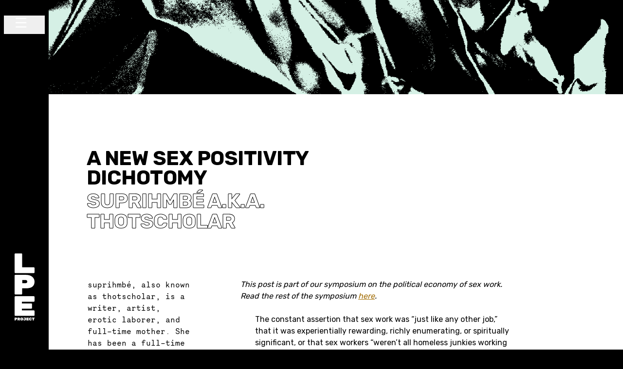

--- FILE ---
content_type: text/css
request_url: https://lpeproject.org/wp-content/themes/lpe-two/public/css/app.00fd60.css
body_size: 10640
content:
*,:after,:before{--tw-border-spacing-x:0;--tw-border-spacing-y:0;--tw-translate-x:0;--tw-translate-y:0;--tw-rotate:0;--tw-skew-x:0;--tw-skew-y:0;--tw-scale-x:1;--tw-scale-y:1;--tw-pan-x: ;--tw-pan-y: ;--tw-pinch-zoom: ;--tw-scroll-snap-strictness:proximity;--tw-gradient-from-position: ;--tw-gradient-via-position: ;--tw-gradient-to-position: ;--tw-ordinal: ;--tw-slashed-zero: ;--tw-numeric-figure: ;--tw-numeric-spacing: ;--tw-numeric-fraction: ;--tw-ring-inset: ;--tw-ring-offset-width:0px;--tw-ring-offset-color:#fff;--tw-ring-color:rgba(59,130,246,.5);--tw-ring-offset-shadow:0 0 transparent;--tw-ring-shadow:0 0 transparent;--tw-shadow:0 0 transparent;--tw-shadow-colored:0 0 transparent;--tw-blur: ;--tw-brightness: ;--tw-contrast: ;--tw-grayscale: ;--tw-hue-rotate: ;--tw-invert: ;--tw-saturate: ;--tw-sepia: ;--tw-drop-shadow: ;--tw-backdrop-blur: ;--tw-backdrop-brightness: ;--tw-backdrop-contrast: ;--tw-backdrop-grayscale: ;--tw-backdrop-hue-rotate: ;--tw-backdrop-invert: ;--tw-backdrop-opacity: ;--tw-backdrop-saturate: ;--tw-backdrop-sepia: ;--tw-contain-size: ;--tw-contain-layout: ;--tw-contain-paint: ;--tw-contain-style: }::backdrop{--tw-border-spacing-x:0;--tw-border-spacing-y:0;--tw-translate-x:0;--tw-translate-y:0;--tw-rotate:0;--tw-skew-x:0;--tw-skew-y:0;--tw-scale-x:1;--tw-scale-y:1;--tw-pan-x: ;--tw-pan-y: ;--tw-pinch-zoom: ;--tw-scroll-snap-strictness:proximity;--tw-gradient-from-position: ;--tw-gradient-via-position: ;--tw-gradient-to-position: ;--tw-ordinal: ;--tw-slashed-zero: ;--tw-numeric-figure: ;--tw-numeric-spacing: ;--tw-numeric-fraction: ;--tw-ring-inset: ;--tw-ring-offset-width:0px;--tw-ring-offset-color:#fff;--tw-ring-color:rgba(59,130,246,.5);--tw-ring-offset-shadow:0 0 transparent;--tw-ring-shadow:0 0 transparent;--tw-shadow:0 0 transparent;--tw-shadow-colored:0 0 transparent;--tw-blur: ;--tw-brightness: ;--tw-contrast: ;--tw-grayscale: ;--tw-hue-rotate: ;--tw-invert: ;--tw-saturate: ;--tw-sepia: ;--tw-drop-shadow: ;--tw-backdrop-blur: ;--tw-backdrop-brightness: ;--tw-backdrop-contrast: ;--tw-backdrop-grayscale: ;--tw-backdrop-hue-rotate: ;--tw-backdrop-invert: ;--tw-backdrop-opacity: ;--tw-backdrop-saturate: ;--tw-backdrop-sepia: ;--tw-contain-size: ;--tw-contain-layout: ;--tw-contain-paint: ;--tw-contain-style: }*,:after,:before{border:0 solid #e5e7eb;box-sizing:border-box}:after,:before{--tw-content:""}:host,html{-webkit-text-size-adjust:100%;font-feature-settings:normal;-webkit-tap-highlight-color:transparent;font-family:ui-sans-serif,system-ui,-apple-system,Segoe UI,Roboto,Ubuntu,Cantarell,Noto Sans,sans-serif,Apple Color Emoji,Segoe UI Emoji,Segoe UI Symbol,Noto Color Emoji;font-variation-settings:normal;line-height:1.5;-moz-tab-size:4;tab-size:4}body{line-height:inherit;margin:0}hr{border-top-width:1px;color:inherit;height:0}abbr:where([title]){text-decoration:underline;-webkit-text-decoration:underline dotted currentColor;text-decoration:underline dotted currentColor}h1,h2,h3,h4,h5,h6{font-size:inherit;font-weight:inherit}a{color:inherit;text-decoration:inherit}b,strong{font-weight:bolder}code,kbd,pre,samp{font-feature-settings:normal;font-family:ui-monospace,SFMono-Regular,Menlo,Monaco,Consolas,Liberation Mono,Courier New,monospace;font-size:1em;font-variation-settings:normal}small{font-size:80%}sub,sup{font-size:75%;line-height:0;position:relative;vertical-align:initial}sub{bottom:-.25em}sup{top:-.5em}table{border-collapse:collapse;border-color:inherit;text-indent:0}button,input,optgroup,select,textarea{font-feature-settings:inherit;color:inherit;font-family:inherit;font-size:100%;font-variation-settings:inherit;font-weight:inherit;letter-spacing:inherit;line-height:inherit;margin:0;padding:0}button,select{text-transform:none}button,input:where([type=button]),input:where([type=reset]),input:where([type=submit]){-webkit-appearance:button;background-color:initial;background-image:none}:-moz-focusring{outline:auto}:-moz-ui-invalid{box-shadow:none}progress{vertical-align:initial}::-webkit-inner-spin-button,::-webkit-outer-spin-button{height:auto}[type=search]{-webkit-appearance:textfield;outline-offset:-2px}::-webkit-search-decoration{-webkit-appearance:none}::-webkit-file-upload-button{-webkit-appearance:button;font:inherit}summary{display:list-item}blockquote,dd,dl,figure,h1,h2,h3,h4,h5,h6,hr,p,pre{margin:0}fieldset{margin:0}fieldset,legend{padding:0}menu,ol,ul{list-style:none;margin:0;padding:0}dialog{padding:0}textarea{resize:vertical}input::-moz-placeholder,textarea::-moz-placeholder{color:#9ca3af;opacity:1}input::placeholder,textarea::placeholder{color:#9ca3af;opacity:1}[role=button],button{cursor:pointer}:disabled{cursor:default}audio,canvas,embed,iframe,img,object,svg,video{display:block;vertical-align:middle}img,video{height:auto;max-width:100%}[hidden]:where(:not([hidden=until-found])){display:none}.container{width:100%}@media (min-width:640px){.container{max-width:640px}}@media (min-width:768px){.container{max-width:768px}}@media (min-width:1024px){.container{max-width:1024px}}@media (min-width:1280px){.container{max-width:1280px}}@media (min-width:1536px){.container{max-width:1536px}}.debug-screens:before{background-color:#000;bottom:0;box-shadow:0 0 0 1px #fff;color:#fff;content:"screen: _";font-family:sans-serif;font-size:12px;left:0;line-height:1;padding:.3333333em .5em;position:fixed;z-index:2147483647}@media (min-width:640px){.debug-screens:before{content:"screen: sm"}}@media (min-width:768px){.debug-screens:before{content:"screen: md"}}@media (min-width:1024px){.debug-screens:before{content:"screen: lg"}}@media (min-width:1280px){.debug-screens:before{content:"screen: xl"}}@media (min-width:1536px){.debug-screens:before{content:"screen: 2xl"}}.sr-only{clip:rect(0,0,0,0);border-width:0;height:1px;margin:-1px;overflow:hidden;padding:0;position:absolute;white-space:nowrap;width:1px}.static{position:static}.absolute{position:absolute}.relative{position:relative}.sticky{position:-webkit-sticky;position:sticky}.-left-10{left:-2.5rem}.-top-16{top:-4rem}.left-0{left:0}.top-0{top:0}.z-0{z-index:0}.z-10{z-index:10}.z-20{z-index:20}.z-30{z-index:30}.z-40{z-index:40}.z-50{z-index:50}.mx-0{margin-left:0;margin-right:0}.mx-1{margin-left:.25rem;margin-right:.25rem}.mx-2{margin-left:.5rem;margin-right:.5rem}.mx-4{margin-left:1rem;margin-right:1rem}.mx-5{margin-left:1.25rem;margin-right:1.25rem}.mx-6{margin-left:1.5rem;margin-right:1.5rem}.mx-auto{margin-left:auto;margin-right:auto}.my-1{margin-bottom:.25rem;margin-top:.25rem}.my-10{margin-bottom:2.5rem;margin-top:2.5rem}.my-12{margin-bottom:3rem;margin-top:3rem}.my-16{margin-bottom:4rem;margin-top:4rem}.my-2{margin-bottom:.5rem;margin-top:.5rem}.my-3{margin-bottom:.75rem;margin-top:.75rem}.my-4{margin-bottom:1rem;margin-top:1rem}.my-5{margin-bottom:1.25rem;margin-top:1.25rem}.my-6{margin-bottom:1.5rem;margin-top:1.5rem}.my-8{margin-bottom:2rem;margin-top:2rem}.mb-1{margin-bottom:.25rem}.mb-10{margin-bottom:2.5rem}.mb-12{margin-bottom:3rem}.mb-16{margin-bottom:4rem}.mb-2{margin-bottom:.5rem}.mb-3{margin-bottom:.75rem}.mb-32{margin-bottom:8rem}.mb-4{margin-bottom:1rem}.mb-5{margin-bottom:1.25rem}.mb-6{margin-bottom:1.5rem}.mb-8{margin-bottom:2rem}.ml-0{margin-left:0}.ml-5{margin-left:1.25rem}.ml-auto{margin-left:auto}.mr-0{margin-right:0}.mr-1{margin-right:.25rem}.mr-2{margin-right:.5rem}.mr-5{margin-right:1.25rem}.mr-6{margin-right:1.5rem}.mr-auto{margin-right:auto}.mt-0{margin-top:0}.mt-1{margin-top:.25rem}.mt-10{margin-top:2.5rem}.mt-14{margin-top:3.5rem}.mt-16{margin-top:4rem}.mt-2{margin-top:.5rem}.mt-3{margin-top:.75rem}.mt-4{margin-top:1rem}.mt-5{margin-top:1.25rem}.mt-6{margin-top:1.5rem}.mt-8{margin-top:2rem}.block{display:block}.inline-block{display:inline-block}.flex{display:flex}.grid{display:grid}.contents{display:contents}.hidden{display:none}.h-150{height:36rem}.h-16{height:4rem}.h-24{height:6rem}.h-5{height:1.25rem}.h-6{height:1.5rem}.h-72{height:18rem}.h-\[300px\]{height:300px}.h-\[367px\]{height:367px}.h-\[420px\]{height:420px}.h-\[91px\]{height:91px}.h-full{height:100%}.max-h-0{max-height:0}.w-1\/4{width:25%}.w-1\/6{width:16.666667%}.w-100{width:24rem}.w-20{width:5rem}.w-3\/4{width:75%}.w-32{width:8rem}.w-36{width:9rem}.w-5{width:1.25rem}.w-5\/6{width:83.333333%}.w-6{width:1.5rem}.w-\[41px\]{width:41px}.w-full{width:100%}.max-w-1400{max-width:1400px}.max-w-2xl{max-width:42rem}.max-w-3xl{max-width:48rem}.max-w-4xl{max-width:56rem}.max-w-5xl{max-width:64rem}.max-w-6xl{max-width:72rem}.max-w-7xl{max-width:80rem}.max-w-\[1350px\]{max-width:1350px}.max-w-\[640px\]{max-width:640px}.max-w-lg{max-width:32rem}.max-w-md{max-width:28rem}.max-w-screen-2xl{max-width:1536px}.max-w-sm{max-width:24rem}.max-w-xl{max-width:36rem}.max-w-xs{max-width:20rem}.flex-1{flex:1 1 0%}.basis-full{flex-basis:100%}.cursor-pointer{cursor:pointer}.columns-1{-moz-columns:1;column-count:1}.break-inside-avoid{-moz-column-break-inside:avoid;break-inside:avoid;page-break-inside:avoid}.grid-cols-1{grid-template-columns:repeat(1,minmax(0,1fr))}.flex-row{flex-direction:row}.flex-col{flex-direction:column}.flex-col-reverse{flex-direction:column-reverse}.flex-wrap{flex-wrap:wrap}.items-end{align-items:flex-end}.items-center{align-items:center}.justify-center{justify-content:center}.justify-between{justify-content:space-between}.justify-around{justify-content:space-around}.justify-items-start{justify-items:start}.gap-10{gap:2.5rem}.gap-2{gap:.5rem}.gap-5{gap:1.25rem}.gap-6{gap:1.5rem}.gap-8{gap:2rem}.overflow-hidden{overflow:hidden}.rounded{border-radius:.25rem}.rounded-\[50px\]{border-radius:50px}.rounded-full{border-radius:9999px}.border{border-width:1px}.border-2{border-width:2px}.border-b{border-bottom-width:1px}.border-r{border-right-width:1px}.border-t{border-top-width:1px}.border-black{--tw-border-opacity:1;border-color:#000;border-color:rgba(0,0,0,var(--tw-border-opacity,1))}.border-gray-200{--tw-border-opacity:1;border-color:#e5e7eb;border-color:rgba(229,231,235,var(--tw-border-opacity,1))}.border-gray-300{--tw-border-opacity:1;border-color:#d1d5db;border-color:rgba(209,213,219,var(--tw-border-opacity,1))}.border-tahini-700{--tw-border-opacity:1;border-color:#a16b00;border-color:rgba(161,107,0,var(--tw-border-opacity,1))}.border-transparent{border-color:transparent}.border-white{--tw-border-opacity:1;border-color:#fff;border-color:rgba(255,255,255,var(--tw-border-opacity,1))}.\!bg-black{--tw-bg-opacity:1!important;background-color:#000!important;background-color:rgba(0,0,0,var(--tw-bg-opacity,1))!important}.\!bg-transparent{background-color:initial!important}.bg-beige-200{--tw-bg-opacity:1;background-color:#faf6f1;background-color:rgba(250,246,241,var(--tw-bg-opacity,1))}.bg-black{--tw-bg-opacity:1;background-color:#000;background-color:rgba(0,0,0,var(--tw-bg-opacity,1))}.bg-conference-200{--tw-bg-opacity:1;background-color:#eeefff;background-color:rgba(238,239,255,var(--tw-bg-opacity,1))}.bg-gray-200{--tw-bg-opacity:1;background-color:#e5e7eb;background-color:rgba(229,231,235,var(--tw-bg-opacity,1))}.bg-green-400{--tw-bg-opacity:1;background-color:#4ade80;background-color:rgba(74,222,128,var(--tw-bg-opacity,1))}.bg-indigo-400{--tw-bg-opacity:1;background-color:#818cf8;background-color:rgba(129,140,248,var(--tw-bg-opacity,1))}.bg-red-400{--tw-bg-opacity:1;background-color:#f87171;background-color:rgba(248,113,113,var(--tw-bg-opacity,1))}.bg-sand-400{background-color:rgba(255,210,77,.2)}.bg-sunshine-400{--tw-bg-opacity:1;background-color:#ffc107;background-color:rgba(255,193,7,var(--tw-bg-opacity,1))}.bg-tahini-500{--tw-bg-opacity:1;background-color:#d4a45e;background-color:rgba(212,164,94,var(--tw-bg-opacity,1))}.bg-transparent{background-color:initial}.bg-white{--tw-bg-opacity:1;background-color:#fff;background-color:rgba(255,255,255,var(--tw-bg-opacity,1))}.bg-yellow-200{--tw-bg-opacity:1;background-color:#fef08a;background-color:rgba(254,240,138,var(--tw-bg-opacity,1))}.bg-yellow-400{--tw-bg-opacity:1;background-color:#facc15;background-color:rgba(250,204,21,var(--tw-bg-opacity,1))}.bg-cover{background-size:cover}.bg-center{background-position:50%}.bg-no-repeat{background-repeat:no-repeat}.fill-white{fill:#fff}.object-cover{object-fit:cover}.p-10{padding:2.5rem}.p-12{padding:3rem}.p-2{padding:.5rem}.p-3{padding:.75rem}.p-4{padding:1rem}.p-5{padding:1.25rem}.p-6{padding:1.5rem}.p-8{padding:2rem}.px-0{padding-left:0;padding-right:0}.px-1{padding-left:.25rem;padding-right:.25rem}.px-10{padding-left:2.5rem;padding-right:2.5rem}.px-12{padding-left:3rem;padding-right:3rem}.px-2{padding-left:.5rem;padding-right:.5rem}.px-3{padding-left:.75rem;padding-right:.75rem}.px-4{padding-left:1rem;padding-right:1rem}.px-5{padding-left:1.25rem;padding-right:1.25rem}.px-6{padding-left:1.5rem;padding-right:1.5rem}.px-8{padding-left:2rem;padding-right:2rem}.py-1{padding-bottom:.25rem;padding-top:.25rem}.py-10{padding-bottom:2.5rem;padding-top:2.5rem}.py-12{padding-bottom:3rem;padding-top:3rem}.py-2{padding-bottom:.5rem;padding-top:.5rem}.py-24{padding-bottom:6rem;padding-top:6rem}.py-3{padding-bottom:.75rem;padding-top:.75rem}.py-4{padding-bottom:1rem;padding-top:1rem}.py-5{padding-bottom:1.25rem;padding-top:1.25rem}.py-6{padding-bottom:1.5rem;padding-top:1.5rem}.pb-1{padding-bottom:.25rem}.pb-10{padding-bottom:2.5rem}.pb-12{padding-bottom:3rem}.pb-16{padding-bottom:4rem}.pb-18{padding-bottom:4.5rem}.pb-2{padding-bottom:.5rem}.pb-20{padding-bottom:5rem}.pb-24{padding-bottom:6rem}.pb-28{padding-bottom:7rem}.pb-3{padding-bottom:.75rem}.pb-32{padding-bottom:8rem}.pb-4{padding-bottom:1rem}.pb-6{padding-bottom:1.5rem}.pb-7{padding-bottom:1.75rem}.pb-8{padding-bottom:2rem}.pl-0{padding-left:0}.pl-1{padding-left:.25rem}.pl-2{padding-left:.5rem}.pl-4{padding-left:1rem}.pl-5{padding-left:1.25rem}.pl-6{padding-left:1.5rem}.pl-8{padding-left:2rem}.pr-10{padding-right:2.5rem}.pr-16{padding-right:4rem}.pr-2{padding-right:.5rem}.pr-3{padding-right:.75rem}.pr-4{padding-right:1rem}.pr-5{padding-right:1.25rem}.pr-6{padding-right:1.5rem}.pr-8{padding-right:2rem}.pt-1\.5{padding-top:.375rem}.pt-10{padding-top:2.5rem}.pt-12{padding-top:3rem}.pt-14{padding-top:3.5rem}.pt-16{padding-top:4rem}.pt-2{padding-top:.5rem}.pt-24{padding-top:6rem}.pt-4{padding-top:1rem}.pt-5{padding-top:1.25rem}.pt-6{padding-top:1.5rem}.pt-8{padding-top:2rem}.text-left{text-align:left}.text-center{text-align:center}.font-necto{font-family:Necto Mono,monospace}.font-rubik{font-family:Rubik,sans-serif}.font-tiempos{font-family:Tiempos Headline,serif}.text-2xl{font-size:1.5rem;line-height:2rem}.text-3xl{font-size:1.875rem;line-height:2.25rem}.text-4\.5xl{font-size:2.625rem}.text-4xl{font-size:2.25rem;line-height:2.5rem}.text-5xl{font-size:3rem;line-height:1}.text-6xl{font-size:3.75rem;line-height:1}.text-lg{font-size:1.125rem;line-height:1.75rem}.text-sm{font-size:.875rem;line-height:1.25rem}.text-xl{font-size:1.25rem;line-height:1.75rem}.text-xs{font-size:.75rem;line-height:1rem}.font-bold{font-weight:700}.font-light{font-weight:300}.font-medium{font-weight:500}.font-semibold{font-weight:600}.font-thin{font-weight:100}.uppercase{text-transform:uppercase}.capitalize{text-transform:capitalize}.leading-10{line-height:2.5rem}.leading-13{line-height:3.25rem}.leading-5{line-height:1.25rem}.leading-6{line-height:1.5rem}.leading-7{line-height:1.75rem}.leading-8{line-height:2rem}.leading-9{line-height:2.25rem}.leading-none{line-height:1}.leading-tight{line-height:1.25}.tracking-lil-tight{letter-spacing:-.0125em}.tracking-lil-wide{letter-spacing:.0125em}.tracking-tight{letter-spacing:-.025em}.tracking-tighter{letter-spacing:-.05em}.tracking-wide{letter-spacing:.025em}.\!text-black{color:#000!important;color:rgba(0,0,0,var(--tw-text-opacity,1))!important}.\!text-black,.\!text-white{--tw-text-opacity:1!important}.\!text-white{color:#fff!important;color:rgba(255,255,255,var(--tw-text-opacity,1))!important}.text-black{--tw-text-opacity:1;color:#000;color:rgba(0,0,0,var(--tw-text-opacity,1))}.text-green-50{--tw-text-opacity:1;color:#f0fdf4;color:rgba(240,253,244,var(--tw-text-opacity,1))}.text-indigo-50{--tw-text-opacity:1;color:#eef2ff;color:rgba(238,242,255,var(--tw-text-opacity,1))}.text-red-50{--tw-text-opacity:1;color:#fef2f2;color:rgba(254,242,242,var(--tw-text-opacity,1))}.text-tahini-700{--tw-text-opacity:1;color:#a16b00;color:rgba(161,107,0,var(--tw-text-opacity,1))}.text-white{--tw-text-opacity:1;color:#fff;color:rgba(255,255,255,var(--tw-text-opacity,1))}.text-yellow-50{--tw-text-opacity:1;color:#fefce8;color:rgba(254,252,232,var(--tw-text-opacity,1))}.underline{-webkit-text-decoration-line:underline;text-decoration-line:underline}.\!no-underline{-webkit-text-decoration-line:none!important;text-decoration-line:none!important}.no-underline{-webkit-text-decoration-line:none;text-decoration-line:none}.shadow{--tw-shadow:0 1px 3px 0 rgba(0,0,0,.1),0 1px 2px -1px rgba(0,0,0,.1);--tw-shadow-colored:0 1px 3px 0 var(--tw-shadow-color),0 1px 2px -1px var(--tw-shadow-color)}.shadow,.shadow-md{box-shadow:0 0 transparent,0 0 transparent,var(--tw-shadow);box-shadow:var(--tw-ring-offset-shadow,0 0 transparent),var(--tw-ring-shadow,0 0 transparent),var(--tw-shadow)}.shadow-md{--tw-shadow:0 4px 6px -1px rgba(0,0,0,.1),0 2px 4px -2px rgba(0,0,0,.1);--tw-shadow-colored:0 4px 6px -1px var(--tw-shadow-color),0 2px 4px -2px var(--tw-shadow-color)}.outline{outline-style:solid}.blur{--tw-blur:blur(8px)}.blur,.filter{filter:var(--tw-blur) var(--tw-brightness) var(--tw-contrast) var(--tw-grayscale) var(--tw-hue-rotate) var(--tw-invert) var(--tw-saturate) var(--tw-sepia) var(--tw-drop-shadow)}.transition-all{transition-duration:.15s;transition-property:all;transition-timing-function:cubic-bezier(.4,0,.2,1)}.duration-700{transition-duration:.7s}html{background-color:#000;background-color:rgba(0,0,0,var(--tw-bg-opacity,1));min-height:100vh;overflow-x:hidden}@font-face{font-family:Necto Mono;font-style:normal;font-weight:400;src:url(/wp-content/themes/lpe-two/public/fonts/NectoMono-Regular.45722d.otf);src:url(/wp-content/themes/lpe-two/public/fonts/Necto-Mono.d6caa7.woff2) format("woff2"),url(/wp-content/themes/lpe-two/public/fonts/Necto-Mono.a81f4c.woff) format("woff")}@font-face{font-family:Tiempos Headline;font-style:normal;font-weight:400;src:url(/wp-content/themes/lpe-two/public/fonts/tiempos-headline-web-regular.727e67.eot);src:url(/wp-content/themes/lpe-two/public/fonts/tiempos-headline-web-regular.0ecfce.woff2) format("woff2"),url(/wp-content/themes/lpe-two/public/fonts/tiempos-headline-web-regular.737028.woff) format("woff")}@font-face{font-family:Tiempos Headline;font-style:bold;font-weight:700;src:url(/wp-content/themes/lpe-two/public/fonts/tiempos-headline-web-bold.c95b3a.eot);src:url(/wp-content/themes/lpe-two/public/fonts/tiempos-headline-web-bold.43f643.woff2) format("woff2"),url(/wp-content/themes/lpe-two/public/fonts/tiempos-headline-web-bold.fd0875.woff) format("woff")}body,html{--tw-bg-opacity:1}body{background-color:#fff;background-color:rgba(255,255,255,var(--tw-bg-opacity,1));font-family:Rubik,sans-serif}article ul{list-style-type:disc;margin-bottom:1.5rem;padding-left:2rem}.black-outline{-webkit-text-fill-color:transparent;-webkit-text-stroke-width:1px;-webkit-text-stroke-color:#000;color:#000}.generic-button,a.wp-block-button__link{--tw-border-opacity:1;border-color:#000;border-color:rgba(0,0,0,var(--tw-border-opacity,1));border-radius:9999px;border-width:1px;display:inline-block;font-size:.75rem;line-height:1rem;padding:.5rem .75rem;text-align:center;-webkit-text-decoration-line:none;text-decoration-line:none;text-transform:uppercase}.generic-button:hover,a.wp-block-button__link:hover{--tw-border-opacity:1;--tw-text-opacity:1;border-color:#d4a45e;border-color:rgba(212,164,94,var(--tw-border-opacity,1));color:#d4a45e;color:rgba(212,164,94,var(--tw-text-opacity,1))}a.wp-block-button__link{--tw-bg-opacity:1;background-color:#fff;background-color:rgba(255,255,255,var(--tw-bg-opacity,1));padding-bottom:5px!important;padding-top:5px!important}.nav-primary{height:100vh;transform:translateY(-110vh);transition:transform .35s ease-in;width:100vw}.nav-primary.nav--expanded{transform:translateY(0)}.nav-primary #menu-primary a{--tw-text-opacity:1;color:#fff;color:rgba(255,255,255,var(--tw-text-opacity,1));font-family:Rubik,sans-serif;font-size:2.25rem;font-weight:700;letter-spacing:-.025em;line-height:2.5rem;text-transform:uppercase}.nav-primary #menu-primary a:hover{-webkit-text-fill-color:#000;-webkit-text-stroke-width:1px;-webkit-text-stroke-color:#fff}.nav-primary .search-form{border:1px solid #fff;border-left:none;border-top:none;display:flex;justify-content:space-between;padding:0 1rem .4rem 0;width:82%}.nav-primary .search-form .search-field{--tw-bg-opacity:1;background-color:#000;background-color:rgba(0,0,0,var(--tw-bg-opacity,1));font-family:Rubik,sans-serif;font-size:2.25rem;font-weight:700;letter-spacing:-.025em;line-height:2.5rem;padding:0 0 0 .2rem;text-transform:uppercase;width:100%}.nav-primary .search-form .search-field::-moz-placeholder{-webkit-text-fill-color:transparent;-webkit-text-stroke-width:1px;-webkit-text-stroke-color:#fff;letter-spacing:.05rem}.nav-primary .search-form .search-field::placeholder{-webkit-text-fill-color:transparent;-webkit-text-stroke-width:1px;-webkit-text-stroke-color:#fff;letter-spacing:.05rem}.nav-primary .search-form .search-submit svg{stroke:#fff}.nav-primary .search-form .search-submit svg:hover{stroke:#d4a45e}.img-fill{background-position:50%;background-repeat:no-repeat;background-size:cover;height:100%;margin-bottom:0;width:100%}.anchor-fill{display:block;height:100%;width:100%}.underlay-fill{display:flex;width:100%}.lpe-footer .mailpoet_paragraph input::-moz-placeholder{color:#fff;opacity:1}.lpe-footer .mailpoet_paragraph input::placeholder{color:#fff;opacity:1}.video-wrap{height:0;overflow:hidden;padding-bottom:56.25%;position:relative}.video-wrap iframe{height:100%;left:0;position:absolute;top:0;width:100%}@media (min-width:1024px){.nav-header,.nav-wrapper{position:fixed;width:100px;z-index:999}.navigating .nav-primary{--tw-bg-opacity:1;background-color:#000;background-color:rgba(0,0,0,var(--tw-bg-opacity,1));left:0;position:absolute;width:100vw}.nav-header{width:100px}.nav-primary{margin-left:100px;transform:translateX(-110vw)}.nav-primary.nav--expanded{transform:translateX(0)}.nav-primary #menu-primary a,.nav-primary .search-form .search-field{font-size:3.75rem;line-height:1}.nav-primary #menu-primary li{margin-bottom:.25rem}.nav-primary .search-submit{margin-top:.75rem}footer.lpe-footer,main.main{margin-left:100px}}.author-wrap a,.author-wrap span,.contrib-meta{-webkit-text-fill-color:transparent;-webkit-text-stroke-width:1px;-webkit-text-stroke-color:#000}.blog .widget_search label{clip:rect(0,0,0,0);border-width:0;height:1px;margin:-1px;overflow:hidden;padding:0;position:absolute;white-space:nowrap;width:1px}.single-post figure.wp-block-pullquote{padding-bottom:1.5rem;padding-top:1.5rem}.wp-block-pullquote p{font-size:1.875rem;font-weight:700;line-height:1.75rem;text-align:left;text-transform:uppercase}.wp-block-pullquote p .pullquote-outline{-webkit-text-fill-color:transparent;-webkit-text-stroke-width:1px;-webkit-text-stroke-color:#000}.single-post figure.wp-block-image.alignright,.single-post img.alignright{float:right;margin-left:1rem}.single-post figure.wp-block-image.alignleft,.single-post img.alignleft{float:left;margin-right:1rem}.single-post p img.aligncenter{margin-left:auto;margin-right:auto}.single-post figure.wp-block-image.aligncenter.size-full{width:100%}.single-post figure.wp-block-image.aligncenter.size-full img{margin-left:auto;margin-right:auto}.single-post article ol{list-style-type:decimal;padding-left:1rem}.single-post article ol li{padding-bottom:1.5rem}.single-student_group article p{margin-bottom:1.5rem}.single-lpe_speaker article .entry-body a{--tw-text-opacity:1;color:#a16b00;color:rgba(161,107,0,var(--tw-text-opacity,1))}.single-lpe_speaker article .entry-body a:hover{-webkit-text-decoration-line:none;text-decoration-line:none}.single-lpe_speaker .prose{max-width:68ch}.single-amri_course .faculty a{-webkit-text-decoration-line:underline;text-decoration-line:underline}.single-amri_course .faculty a:hover{-webkit-text-decoration-line:none;text-decoration-line:none}.single-amri_course article.post a{--tw-text-opacity:1;color:#d4a45e;color:rgba(212,164,94,var(--tw-text-opacity,1))}.single-amri_course article.post p{font-size:1rem;line-height:1.5rem;margin-bottom:1.5rem}.single-amri_course .progress-tracker button{background-color:initial;border:1px solid #000;border-radius:100%;cursor:pointer;height:45px;margin-bottom:2rem;margin-left:.3rem;position:relative;width:45px}.single-amri_course .progress-tracker.underway button:before{border:1px solid;border-radius:100%;content:"";height:25px;left:9px;position:absolute;top:9px;width:25px}.single-amri_course .progress-tracker.complete button:before{background-image:url("data:image/svg+xml;charset=utf-8,%3Csvg viewBox='0 0 400 400' xmlns='http://www.w3.org/2000/svg' xml:space='preserve' style='fill-rule:evenodd;clip-rule:evenodd;stroke-linecap:round;stroke-linejoin:round;stroke-miterlimit:1.5'%3E%3Cpath d='m157 344 147 116' style='fill:none;stroke:%23000;stroke-width:19.01px' transform='matrix(.84158 0 0 .84158 -96.127 -53.832)'/%3E%3Cpath d='M413 49 162 329' style='fill:none;stroke:%23000;stroke-width:19px' transform='matrix(.87788 -.12781 .03057 .8974 8.668 60.307)'/%3E%3C/svg%3E");content:"";height:25px;left:9px;position:absolute;top:9px;width:25px}.embed-container{height:auto;max-width:100%;overflow:hidden;position:relative}.single-post .lpe-contrib:hover{-webkit-text-fill-color:#d4a45e!important;-webkit-text-stroke-width:0;color:#d4a45e!important}.single-post .lpe-bios a,.single-post article.post a{--tw-text-opacity:1;color:#a16b00;color:rgba(161,107,0,var(--tw-text-opacity,1));-webkit-text-decoration-line:underline;text-decoration-line:underline}.single-post .lpe-bios a:hover,.single-post article.post a:hover{-webkit-text-decoration-line:none;text-decoration-line:none}.single-post .lpe-bios p{margin-bottom:1.5rem}.single-post .lpe-bios a:hover{--tw-text-opacity:1;color:#000;color:rgba(0,0,0,var(--tw-text-opacity,1))}.single-post article.post p{margin-bottom:1.5rem}.single-post h2.wp-block-heading{font-size:1.875rem;font-weight:700;line-height:1.75rem;margin-bottom:1rem;margin-top:2.5rem;text-transform:uppercase}.single-post h3.wp-block-heading{font-size:1.25rem;font-weight:700;line-height:1.5rem;margin-bottom:1rem;margin-top:.75rem;text-transform:uppercase}.single-post blockquote.wp-block-quote p{line-height:1.25rem;margin-bottom:2.5rem;margin-top:2.5rem;padding-left:1.5rem}.single-post .bylines{font-family:Necto Mono,monospace}.single-post .conf-related img{border-radius:2.6rem}.single-post .conf-related h4{font-family:Tiempos Headline,serif;font-size:1.65rem;font-weight:500;line-height:1.75rem;text-transform:capitalize}.single-lpe_event .body-content p,.single-syllabi .body-content p{margin-bottom:1.5rem}.single-lpe_event .body-content figure.wp-block-image.aligncenter.size-full,.single-syllabi .body-content figure.wp-block-image.aligncenter.size-full{width:100%}.single-lpe_event .body-content figure.wp-block-image.aligncenter.size-full img,.single-syllabi .body-content figure.wp-block-image.aligncenter.size-full img{margin-left:auto;margin-right:auto}.single-lpe_event .body-content a,.single-syllabi .body-content a{--tw-text-opacity:1;color:#a16b00;color:rgba(161,107,0,var(--tw-text-opacity,1));-webkit-text-decoration-line:underline;text-decoration-line:underline}.single-lpe_event .body-content a:hover,.single-syllabi .body-content a:hover{-webkit-text-decoration-line:none;text-decoration-line:none}.single-lpe_author aside a{--tw-text-opacity:1;color:#a16b00;color:rgba(161,107,0,var(--tw-text-opacity,1));-webkit-text-decoration-line:underline;text-decoration-line:underline}.single-lpe_author aside a:hover{-webkit-text-decoration-line:none;text-decoration-line:none}.single-post .conf-symposia{--tw-bg-opacity:1;background-color:#eeefff;background-color:rgba(238,239,255,var(--tw-bg-opacity,1))}header.conf-symposia .decorative-img{padding:1.5rem}header.conf-symposia figure{border-radius:2.6rem}header.conf-symposia .lpe-contrib,header.conf-symposia h1{font-family:Tiempos Headline,serif;text-transform:capitalize}header.conf-symposia h1{margin-bottom:1.5rem}header.conf-symposia .contrib-meta,header.conf-symposia .lpe-contrib{-webkit-text-fill-color:#000;-webkit-text-stroke-width:0;font-weight:500}header.conf-symposia .timestamp{font-size:1rem;line-height:1.5rem}@media (min-width:640px){.single-post h2.wp-block-heading{font-size:2.25rem;line-height:2rem}}@media (min-width:768px){.single-amri_course article.post p{font-size:1.125rem;line-height:2rem}}@media (min-width:1024px){.single-amri_course article.post p{font-size:1.25rem;line-height:1.75rem}header.conf-symposia .header-text{padding-bottom:2.5rem}}@media (min-width:1280px){.single-post .conf-related{flex-wrap:wrap}.single-post .conf-related .related-hed,.single-post .conf-related .related-items{width:100%}}.page-template-default .page-content p{margin-bottom:.5rem}.page-template-default .page-content a{--tw-text-opacity:1;color:#a16b00;color:rgba(161,107,0,var(--tw-text-opacity,1));-webkit-text-decoration-line:underline;text-decoration-line:underline}.page-template-default .page-content a:hover,.page-template-default .page-content h3 a{-webkit-text-decoration-line:none;text-decoration-line:none}.page-template-default .page-content figure.wp-block-image.aligncenter.size-full{width:100%}.page-template-default .page-content figure.wp-block-image.aligncenter.size-full img{margin-left:auto;margin-right:auto}.post-type-archive-lpe_event .archive-nav .generic-button:hover{--tw-border-opacity:1;--tw-text-opacity:1;border-color:#fff;border-color:rgba(255,255,255,var(--tw-border-opacity,1));color:#fff;color:rgba(255,255,255,var(--tw-text-opacity,1))}.post-type-archive aside .archive-copy a{--tw-text-opacity:1;color:#a16b00;color:rgba(161,107,0,var(--tw-text-opacity,1));-webkit-text-decoration-line:underline;text-decoration-line:underline}.post-type-archive aside .archive-copy a:hover{-webkit-text-decoration-line:none;text-decoration-line:none}.single-student_group article a{--tw-text-opacity:1;color:#a16b00;color:rgba(161,107,0,var(--tw-text-opacity,1));-webkit-text-decoration-line:underline;text-decoration-line:underline}.single-student_group article a:hover{-webkit-text-decoration-line:none;text-decoration-line:none}.archive .entry-summary{overflow-x:hidden}.archive .sidebar p{line-height:1.375;margin-bottom:1.5rem}.bg-tahini-500 a:hover,.primers-btn a:hover,.primers-nav a:hover,.speakers-nav a:hover{--tw-border-opacity:1;--tw-text-opacity:1;border-color:#fff;border-color:rgba(255,255,255,var(--tw-border-opacity,1));color:#fff;color:rgba(255,255,255,var(--tw-text-opacity,1))}.primers-blurb p{margin-bottom:1rem}.primers-blurb a{-webkit-text-decoration-line:underline;text-decoration-line:underline}.primers-blurb a:hover{--tw-text-opacity:1;color:#fff;color:rgba(255,255,255,var(--tw-text-opacity,1))}.learn-header h2.wp-block-heading{font-size:1.5rem;font-weight:700;line-height:2rem;line-height:1;margin-bottom:1rem;margin-top:.25rem}.engage-header ul.nav a,.learn-header h2.wp-block-heading,.learn-header ul.nav a{display:block;font-family:Rubik,sans-serif;letter-spacing:-.05em;text-transform:uppercase}.engage-header ul.nav a,.learn-header ul.nav a{font-size:1.25rem;font-weight:600;line-height:1.75rem;line-height:1;margin-bottom:.25rem}.engage-header ul.nav a:hover,.learn-header ul.nav a:hover{--tw-text-opacity:1;color:#d4a45e;color:rgba(212,164,94,var(--tw-text-opacity,1))}.speakers-blurb p{margin-bottom:1.5rem}.speakers-blurb p a{-webkit-text-decoration-line:underline;text-decoration-line:underline}.speakers-blurb a:hover{--tw-text-opacity:1;color:#d4a45e;color:rgba(212,164,94,var(--tw-text-opacity,1))}.speaker-topic-dropdown:hover svg{--tw-text-opacity:1;color:#fff;color:rgba(255,255,255,var(--tw-text-opacity,1))}a.topic-item:hover{--tw-text-opacity:1;color:#000;color:rgba(0,0,0,var(--tw-text-opacity,1))}.page-template-template-conference .conf-copy p{line-height:1.25rem;margin-bottom:1rem}.page-template-template-conference .conf-copy a{--tw-text-opacity:1;color:#a16b00;color:rgba(161,107,0,var(--tw-text-opacity,1));-webkit-text-decoration-line:underline;text-decoration-line:underline}.page-template-template-conference .rounded-panel{border-radius:2.5rem}.event-body p{margin-bottom:1.5rem}.scroll-position.card--expanded .inner-card{max-height:2500px}.manifesto-block h2{font-size:2.25rem;font-weight:700;line-height:2rem;margin-bottom:2rem;margin-top:3rem;text-transform:uppercase}.manifesto-block .wp-block-buttons,.manifesto-block h2,.manifesto-block p{padding-left:1.25rem;padding-right:1.25rem}.manifesto-block .wp-block-image{margin-left:-2rem;overflow:hidden;width:105vw}.manifesto-block .wp-block-image img{width:100%}.manifesto-block .wp-block-buttons{margin-bottom:2.5rem;margin-top:2rem}.manifesto-block .wp-block-buttons a{--tw-text-opacity:1;color:#000;color:rgba(0,0,0,var(--tw-text-opacity,1));-webkit-text-decoration-line:none;text-decoration-line:none}.manifesto-block .wp-block-buttons a:hover{--tw-text-opacity:1;color:#d4a45e;color:rgba(212,164,94,var(--tw-text-opacity,1))}.page-template-template-emerging-scholars .scholar-wrap:before{--tw-bg-opacity:1;background-color:#eeefff;background-color:rgba(238,239,255,var(--tw-bg-opacity,1));content:"";height:94%;position:absolute;right:.3rem;width:10px;z-index:20}.page-template-template-emerging-scholars .workshop-item:before{background-color:#000;content:"";height:120%;position:absolute;right:-1.2rem;top:5px;width:1px}@media (max-width:1023px){.page-template-template-conference .grid-placeholder{height:300px}}@media (min-width:782px){.manifesto-block{margin-top:-2rem!important;width:135%}.manifesto-block h2{margin-top:6rem}.manifesto-block .wp-block-image img{margin-left:0}}@media (min-width:1024px){.archive.tax-symposia .archive-tax-wrap{margin-left:1.5rem}.learn-header h2.wp-block-heading{font-size:2.625rem;letter-spacing:-.025em;margin-bottom:1.5rem;margin-top:0;padding-top:.125rem}.manifesto-block{margin-left:-16rem}.manifesto-block .wp-block-image img{padding-left:4rem;width:auto}.page-template-template-conference .conf-copy p{line-height:1.5rem;margin-bottom:1.5rem}.card--expanded{grid-column:span 2}.page-template-template-conference .rounded-panel{border-radius:4rem}.scroll-position .inner-card{height:100%;max-height:380px}}@media (min-width:1280px){.page-template-template-conference .rounded-panel{border-radius:5rem}.manifesto-block{width:150%}.manifesto-block h2{font-size:3.75rem;line-height:1;line-height:3.5rem;margin-bottom:2.5rem;margin-top:9rem}.manifesto-block .wp-block-image,.manifesto-block .wp-block-image img{margin-left:0;margin-right:-2rem}}.navigation.posts-navigation{width:100%}nav .nav-links{display:flex;flex-direction:row-reverse;justify-content:space-between;margin-bottom:3rem;margin-top:3rem;width:100%}.nav-next a,.nav-previous a{--tw-border-opacity:1;border-color:#000;border-color:rgba(0,0,0,var(--tw-border-opacity,1));border-radius:9999px;border-width:1px;font-family:Rubik,sans-serif;font-size:.75rem;line-height:1rem;padding:.5rem .75rem;text-align:center;text-transform:uppercase}.nav-next a:hover,.nav-previous a:hover{--tw-border-opacity:1;--tw-text-opacity:1;border-color:#d4a45e;border-color:rgba(212,164,94,var(--tw-border-opacity,1));color:#d4a45e;color:rgba(212,164,94,var(--tw-text-opacity,1))}.error404 form.search-form{margin-left:auto;margin-right:auto}.search-submit{margin-left:auto;margin-right:.5rem}.search-submit svg{stroke:#000;height:40px;width:40px}.meow-contact-form__group-input,.meow-contact-form__group-textarea{--tw-border-opacity:1;border-color:#000;border-color:rgba(0,0,0,var(--tw-border-opacity,1));border-width:1px}.search-field{letter-spacing:.02em}.search-field::-moz-placeholder{-webkit-text-fill-color:transparent;-webkit-text-stroke-width:1px;-webkit-text-stroke-color:#000}.search-field::placeholder{-webkit-text-fill-color:transparent;-webkit-text-stroke-width:1px;-webkit-text-stroke-color:#000}.events-form-mailpoet input[type=email]::-moz-placeholder{--tw-text-opacity:1;color:#1f2937;color:rgba(31,41,55,var(--tw-text-opacity,1))}.events-form-mailpoet input[type=email]::placeholder{--tw-text-opacity:1;color:#1f2937;color:rgba(31,41,55,var(--tw-text-opacity,1))}.blog aside .input-group-append{display:none}.blog aside .wp-block-search__button{background-color:initial}.blog aside .author-results.show{--tw-border-opacity:1;--tw-bg-opacity:1;background-color:#fff;background-color:rgba(255,255,255,var(--tw-bg-opacity,1));background-color:#9ca3af;background-color:rgba(156,163,175,var(--tw-bg-opacity,1));border-color:#000;border-color:rgba(0,0,0,var(--tw-border-opacity,1));border-width:0 1px 1px;max-width:24rem;padding-bottom:1rem;padding-top:1rem;position:absolute;top:47px;width:100%;z-index:10}.blog aside .author-results .author-li a{padding-left:1rem;padding-right:1rem}.blog aside .author-results .author-li a:hover{--tw-bg-opacity:1;background-color:#d1d5db;background-color:rgba(209,213,219,var(--tw-bg-opacity,1));cursor:pointer}.blog aside .author-results a.selected{--tw-bg-opacity:1;background-color:#e5e7eb;background-color:rgba(229,231,235,var(--tw-bg-opacity,1));cursor:pointer}#author-search,.wp-block-search__inside-wrapper{--tw-border-opacity:1;--tw-bg-opacity:1;background-color:#fff;background-color:rgba(255,255,255,var(--tw-bg-opacity,1));border-color:#000;border-color:rgba(0,0,0,var(--tw-border-opacity,1));border-width:1px;height:2rem;margin-bottom:1rem;padding:.25rem;width:100%}#author-search{--tw-text-opacity:1;color:#000;color:rgba(0,0,0,var(--tw-text-opacity,1));font-size:.875rem;height:2rem;line-height:1.25rem;padding:.25rem .5rem;text-transform:uppercase}#author-search::-moz-placeholder{--tw-text-opacity:1;color:#000;color:rgba(0,0,0,var(--tw-text-opacity,1))}#author-search::placeholder{--tw-text-opacity:1;color:#000;color:rgba(0,0,0,var(--tw-text-opacity,1))}.widget_categories .wp-block-categories{--tw-border-opacity:1;border-color:#000;border-color:rgba(0,0,0,var(--tw-border-opacity,1));border-width:1px;margin-bottom:1rem;padding:.25rem}.widget_categories .wp-block-categories,.widget_categories select{--tw-bg-opacity:1;background-color:#fff;background-color:rgba(255,255,255,var(--tw-bg-opacity,1));width:100%}.widget_categories select{padding:.5rem;text-transform:uppercase}#author-search:hover,.widget_categories .wp-block-categories:hover,.wp-block-search__inside-wrapper:hover{--tw-border-opacity:1;border-color:#d4a45e;border-color:rgba(212,164,94,var(--tw-border-opacity,1))}#author-search:hover::-moz-placeholder{--tw-text-opacity:1;color:#d4a45e;color:rgba(212,164,94,var(--tw-text-opacity,1))}#author-search:hover::placeholder{--tw-text-opacity:1;color:#d4a45e;color:rgba(212,164,94,var(--tw-text-opacity,1))}aside .sidebar-button a{--tw-text-opacity:1;color:#000;color:rgba(0,0,0,var(--tw-text-opacity,1));font-size:1.125rem;font-weight:600;line-height:1.75rem}.wp-block-search__label{position:relative!important;text-transform:uppercase}.wp-block-search__input{border-style:none;padding-bottom:0!important;padding-top:0!important;width:100%}.wp-block-search__input::-moz-placeholder{--tw-text-opacity:1;color:#000;color:rgba(0,0,0,var(--tw-text-opacity,1));font-size:.875rem;line-height:1.25rem}.wp-block-search__input::placeholder{--tw-text-opacity:1;color:#000;color:rgba(0,0,0,var(--tw-text-opacity,1));font-size:.875rem;line-height:1.25rem}.widget-hed,.widget_text{display:block;margin-bottom:.25rem;text-transform:uppercase}.wp-block-search__button{background-image:url("data:image/svg+xml;charset=utf-8,%3Csvg xmlns='http://www.w3.org/2000/svg' viewBox='0 0 105 89'%3E%3Cpath class='st0' d='m52.6 88.6 49.6-44L52.6.6m-50.2 44h99.2' fill='none' stroke='%23000' stroke-width='2.4'/%3E%3C/svg%3E");background-position-x:50%;background-position-y:50%;background-repeat:no-repeat;border-radius:0;color:transparent!important;max-width:30px;padding:0 .8rem 0 0;width:12%}.mailpoet_hp_email_label,.mailpoet_text_label{display:none!important}.mailpoet_captcha_form .mailpoet_text,.mailpoet_form_html .mailpoet_text{--tw-border-opacity:1;border-color:#000;border-color:rgba(0,0,0,var(--tw-border-opacity,1));border-width:1px;padding-left:.5rem}.mailpoet_captcha_form .mailpoet_submit,.mailpoet_form_html .mailpoet_submit{--tw-border-opacity:1!important;border-color:#000!important;border-color:rgba(0,0,0,var(--tw-border-opacity,1))!important;border-radius:9999px;border-width:1px;cursor:pointer;display:inline-block;font-size:.875rem!important;line-height:1.25rem!important;padding:.5rem .75rem;text-align:center;-webkit-text-decoration-line:none;text-decoration-line:none;text-transform:uppercase!important;width:8rem!important}.mailpoet_captcha_form .mailpoet_submit:hover,.mailpoet_form_html .mailpoet_submit:hover{--tw-border-opacity:1!important;--tw-text-opacity:1;border-color:#d4a45e!important;border-color:rgba(212,164,94,var(--tw-border-opacity,1))!important;color:#d4a45e;color:rgba(212,164,94,var(--tw-text-opacity,1))}@media (min-width:768px){.search-submit{background-position-y:45%;height:3.6rem}}@media (min-width:1024px){.search-submit{max-width:50px}.search-field{font-size:3rem;line-height:1}.page-id-5492 .mailpoet_form_html{padding-left:0!important}}.page-template-template-amri-overview .course-item:before{background-color:#000;bottom:0;content:"";height:1px;position:absolute;width:100%}.page-template-template-amri-overview .overview-copy p,.page-template-template-amri-overview .part-copy p{margin-bottom:1.5rem}@media (min-width:1024px){.page-template-template-amri-overview .course-item.no-bottom:last-of-type:before{content:none}}@media (min-width:1280px){.page-template-template-amri-overview .course-item:before{left:5%;width:90%}.page-template-template-amri-overview .course-item.no-bottom:before{content:none}.page-template-template-amri-overview .course-item:nth-child(odd):after{background-color:#000;bottom:6%;content:"";height:88%;position:absolute;right:0;width:1px}.page-template-template-amri-overview .download-copy p,.page-template-template-amri-overview .overview-copy p,.page-template-template-amri-overview .part-copy p{margin-bottom:1.5rem}}.first-of-type\:pt-2:first-of-type{padding-top:.5rem}.hover\:\!border-black:hover{--tw-border-opacity:1!important;border-color:#000!important;border-color:rgba(0,0,0,var(--tw-border-opacity,1))!important}.hover\:border-black:hover{--tw-border-opacity:1;border-color:#000;border-color:rgba(0,0,0,var(--tw-border-opacity,1))}.hover\:border-tahini-500:hover{--tw-border-opacity:1;border-color:#d4a45e;border-color:rgba(212,164,94,var(--tw-border-opacity,1))}.hover\:border-tahini-700:hover{--tw-border-opacity:1;border-color:#a16b00;border-color:rgba(161,107,0,var(--tw-border-opacity,1))}.hover\:bg-black:hover{--tw-bg-opacity:1;background-color:#000;background-color:rgba(0,0,0,var(--tw-bg-opacity,1))}.hover\:bg-gray-100:hover{--tw-bg-opacity:1;background-color:#f3f4f6;background-color:rgba(243,244,246,var(--tw-bg-opacity,1))}.hover\:bg-gray-300:hover{--tw-bg-opacity:1;background-color:#d1d5db;background-color:rgba(209,213,219,var(--tw-bg-opacity,1))}.hover\:bg-gray-50:hover{--tw-bg-opacity:1;background-color:#f9fafb;background-color:rgba(249,250,251,var(--tw-bg-opacity,1))}.hover\:bg-white:hover{--tw-bg-opacity:1;background-color:#fff;background-color:rgba(255,255,255,var(--tw-bg-opacity,1))}.hover\:\!text-tahini-500:hover{--tw-text-opacity:1!important;color:#d4a45e!important;color:rgba(212,164,94,var(--tw-text-opacity,1))!important}.hover\:\!text-tahini-700:hover{--tw-text-opacity:1!important;color:#a16b00!important;color:rgba(161,107,0,var(--tw-text-opacity,1))!important}.hover\:text-black:hover{--tw-text-opacity:1;color:#000;color:rgba(0,0,0,var(--tw-text-opacity,1))}.hover\:text-tahini-500:hover{--tw-text-opacity:1;color:#d4a45e;color:rgba(212,164,94,var(--tw-text-opacity,1))}.hover\:text-tahini-700:hover{--tw-text-opacity:1;color:#a16b00;color:rgba(161,107,0,var(--tw-text-opacity,1))}.hover\:text-white:hover{--tw-text-opacity:1;color:#fff;color:rgba(255,255,255,var(--tw-text-opacity,1))}.hover\:underline:hover{-webkit-text-decoration-line:underline;text-decoration-line:underline}.hover\:no-underline:hover{-webkit-text-decoration-line:none;text-decoration-line:none}.focus\:not-sr-only:focus{clip:auto;height:auto;margin:0;overflow:visible;padding:0;position:static;white-space:normal;width:auto}.disabled\:text-gray-500:disabled{--tw-text-opacity:1;color:#6b7280;color:rgba(107,114,128,var(--tw-text-opacity,1))}@media (min-width:640px){.sm\:mx-0{margin-left:0;margin-right:0}.sm\:mx-10{margin-left:2.5rem;margin-right:2.5rem}.sm\:mx-8{margin-left:2rem;margin-right:2rem}.sm\:ml-0{margin-left:0}.sm\:mt-24{margin-top:6rem}.sm\:flex{display:flex}.sm\:grid{display:grid}.sm\:h-120{height:29rem}.sm\:max-h-96{max-height:24rem}.sm\:w-3\/4{width:75%}.sm\:max-w-lg{max-width:32rem}.sm\:columns-2{-moz-columns:2;column-count:2}.sm\:grid-cols-2{grid-template-columns:repeat(2,minmax(0,1fr))}.sm\:flex-col{flex-direction:column}.sm\:flex-wrap{flex-wrap:wrap}.sm\:gap-8{gap:2rem}.sm\:border-t{border-top-width:1px}.sm\:border-black{--tw-border-opacity:1;border-color:#000;border-color:rgba(0,0,0,var(--tw-border-opacity,1))}.sm\:p-10{padding:2.5rem}.sm\:p-8{padding:2rem}.sm\:px-12{padding-left:3rem;padding-right:3rem}.sm\:px-6{padding-left:1.5rem;padding-right:1.5rem}.sm\:px-8{padding-left:2rem;padding-right:2rem}.sm\:py-12{padding-bottom:3rem;padding-top:3rem}.sm\:pl-14{padding-left:3.5rem}.sm\:pl-8{padding-left:2rem}.sm\:pt-8{padding-top:2rem}.sm\:text-4\.5xl{font-size:2.625rem}.sm\:text-5xl{font-size:3rem;line-height:1}.sm\:text-6xl{font-size:3.75rem;line-height:1}.sm\:leading-10{line-height:2.5rem}.sm\:leading-11{line-height:2.75rem}.sm\:leading-16{line-height:4rem}.sm\:tracking-tight{letter-spacing:-.025em}}@media (min-width:768px){.md\:mx-10{margin-left:2.5rem;margin-right:2.5rem}.md\:mx-11{margin-left:2.75rem;margin-right:2.75rem}.md\:mx-auto{margin-left:auto;margin-right:auto}.md\:mb-10{margin-bottom:2.5rem}.md\:mb-6{margin-bottom:1.5rem}.md\:ml-10{margin-left:2.5rem}.md\:ml-auto{margin-left:auto}.md\:mr-12{margin-right:3rem}.md\:mr-4{margin-right:1rem}.md\:mt-5{margin-top:1.25rem}.md\:flex{display:flex}.md\:grid{display:grid}.md\:w-1\/3{width:33.333333%}.md\:w-2\/3{width:66.666667%}.md\:max-w-3xl{max-width:48rem}.md\:max-w-full{max-width:100%}.md\:max-w-lg{max-width:32rem}.md\:max-w-md{max-width:28rem}.md\:grid-cols-2{grid-template-columns:repeat(2,minmax(0,1fr))}.md\:grid-cols-3{grid-template-columns:repeat(3,minmax(0,1fr))}.md\:flex-row{flex-direction:row}.md\:justify-center{justify-content:center}.md\:gap-10{gap:2.5rem}.md\:gap-6{gap:1.5rem}.md\:gap-8{gap:2rem}.md\:border-r{border-right-width:1px}.md\:border-white{--tw-border-opacity:1;border-color:#fff;border-color:rgba(255,255,255,var(--tw-border-opacity,1))}.md\:p-12{padding:3rem}.md\:p-16{padding:4rem}.md\:px-0{padding-left:0;padding-right:0}.md\:px-10{padding-left:2.5rem;padding-right:2.5rem}.md\:px-12{padding-left:3rem;padding-right:3rem}.md\:px-16{padding-left:4rem;padding-right:4rem}.md\:px-20{padding-left:5rem;padding-right:5rem}.md\:px-3{padding-left:.75rem;padding-right:.75rem}.md\:px-6{padding-left:1.5rem;padding-right:1.5rem}.md\:pb-10{padding-bottom:2.5rem}.md\:pl-16{padding-left:4rem}.md\:pl-8{padding-left:2rem}.md\:pr-16{padding-right:4rem}.md\:pt-12{padding-top:3rem}.md\:text-5xl{font-size:3rem;line-height:1}.md\:text-6xl{font-size:3.75rem;line-height:1}.md\:text-7xl{font-size:5rem}.md\:text-base{font-size:1rem;line-height:1.5rem}.md\:leading-18{line-height:4.5rem}}@media (min-width:1024px){.lg\:relative{position:relative}.lg\:-left-full{left:-100%}.lg\:m-20{margin:5rem}.lg\:mx-0{margin-left:0;margin-right:0}.lg\:mx-12{margin-left:3rem;margin-right:3rem}.lg\:mx-16{margin-left:4rem;margin-right:4rem}.lg\:mx-4{margin-left:1rem;margin-right:1rem}.lg\:mx-6{margin-left:1.5rem;margin-right:1.5rem}.lg\:mx-auto{margin-left:auto;margin-right:auto}.lg\:-ml-48{margin-left:-12rem}.lg\:-ml-6{margin-left:-1.5rem}.lg\:mb-0{margin-bottom:0}.lg\:mb-16{margin-bottom:4rem}.lg\:mb-24{margin-bottom:6rem}.lg\:mb-3{margin-bottom:.75rem}.lg\:mb-32{margin-bottom:8rem}.lg\:mb-4{margin-bottom:1rem}.lg\:mb-6{margin-bottom:1.5rem}.lg\:mb-8{margin-bottom:2rem}.lg\:ml-0{margin-left:0}.lg\:ml-12{margin-left:3rem}.lg\:ml-6{margin-left:1.5rem}.lg\:ml-8{margin-left:2rem}.lg\:ml-auto{margin-left:auto}.lg\:mr-10{margin-right:2.5rem}.lg\:mr-auto{margin-right:auto}.lg\:mt-0{margin-top:0}.lg\:mt-12{margin-top:3rem}.lg\:mt-16{margin-top:4rem}.lg\:mt-3{margin-top:.75rem}.lg\:mt-5{margin-top:1.25rem}.lg\:mt-6{margin-top:1.5rem}.lg\:mt-8{margin-top:2rem}.lg\:block{display:block}.lg\:inline-block{display:inline-block}.lg\:inline{display:inline}.lg\:flex{display:flex}.lg\:grid{display:grid}.lg\:hidden{display:none}.lg\:h-48{height:12rem}.lg\:h-\[37\.6rem\]{height:37.6rem}.lg\:h-\[390px\]{height:390px}.lg\:h-full{height:100%}.lg\:w-1\/2{width:50%}.lg\:w-1\/3{width:33.333333%}.lg\:w-1\/4{width:25%}.lg\:w-108{width:26rem}.lg\:w-168{width:42rem}.lg\:w-2\/3{width:66.666667%}.lg\:w-200{width:50rem}.lg\:w-3\/4{width:75%}.lg\:w-\[220px\]{width:220px}.lg\:w-full{width:100%}.lg\:max-w-2xl{max-width:42rem}.lg\:max-w-3xl{max-width:48rem}.lg\:max-w-4xl{max-width:56rem}.lg\:max-w-6xl{max-width:72rem}.lg\:max-w-\[260px\]{max-width:260px}.lg\:max-w-\[620px\]{max-width:620px}.lg\:max-w-full{max-width:100%}.lg\:max-w-lg{max-width:32rem}.lg\:max-w-md{max-width:28rem}.lg\:max-w-screen-xl{max-width:1280px}.lg\:max-w-xs{max-width:20rem}.lg\:basis-full{flex-basis:100%}.lg\:columns-3{-moz-columns:3;column-count:3}.lg\:grid-cols-1{grid-template-columns:repeat(1,minmax(0,1fr))}.lg\:grid-cols-2{grid-template-columns:repeat(2,minmax(0,1fr))}.lg\:grid-cols-3{grid-template-columns:repeat(3,minmax(0,1fr))}.lg\:flex-row{flex-direction:row}.lg\:flex-row-reverse{flex-direction:row-reverse}.lg\:flex-col{flex-direction:column}.lg\:flex-wrap{flex-wrap:wrap}.lg\:items-center{align-items:center}.lg\:justify-center{justify-content:center}.lg\:justify-between{justify-content:space-between}.lg\:gap-10{gap:2.5rem}.lg\:gap-8{gap:2rem}.lg\:border-l{border-left-width:1px}.lg\:border-t{border-top-width:1px}.lg\:border-black{--tw-border-opacity:1;border-color:#000;border-color:rgba(0,0,0,var(--tw-border-opacity,1))}.lg\:bg-transparent{background-color:initial}.lg\:p-0{padding:0}.lg\:p-10{padding:2.5rem}.lg\:p-12{padding:3rem}.lg\:p-20{padding:5rem}.lg\:px-0{padding-left:0;padding-right:0}.lg\:px-12{padding-left:3rem;padding-right:3rem}.lg\:px-16{padding-left:4rem;padding-right:4rem}.lg\:px-2{padding-left:.5rem;padding-right:.5rem}.lg\:px-20{padding-left:5rem;padding-right:5rem}.lg\:px-32{padding-left:8rem;padding-right:8rem}.lg\:px-5{padding-left:1.25rem;padding-right:1.25rem}.lg\:px-7{padding-left:1.75rem;padding-right:1.75rem}.lg\:px-8{padding-left:2rem;padding-right:2rem}.lg\:py-0{padding-bottom:0;padding-top:0}.lg\:py-12{padding-bottom:3rem;padding-top:3rem}.lg\:py-6{padding-bottom:1.5rem;padding-top:1.5rem}.lg\:py-8{padding-bottom:2rem;padding-top:2rem}.lg\:pb-0{padding-bottom:0}.lg\:pb-16{padding-bottom:4rem}.lg\:pl-0{padding-left:0}.lg\:pl-10{padding-left:2.5rem}.lg\:pl-12{padding-left:3rem}.lg\:pl-16{padding-left:4rem}.lg\:pl-2{padding-left:.5rem}.lg\:pl-20{padding-left:5rem}.lg\:pl-24{padding-left:6rem}.lg\:pl-32{padding-left:8rem}.lg\:pl-6{padding-left:1.5rem}.lg\:pl-8{padding-left:2rem}.lg\:pr-12{padding-right:3rem}.lg\:pr-14{padding-right:3.5rem}.lg\:pr-18{padding-right:4.5rem}.lg\:pr-2{padding-right:.5rem}.lg\:pr-24{padding-right:6rem}.lg\:pr-3{padding-right:.75rem}.lg\:pr-6{padding-right:1.5rem}.lg\:pr-8{padding-right:2rem}.lg\:pt-0{padding-top:0}.lg\:pt-10{padding-top:2.5rem}.lg\:pt-12{padding-top:3rem}.lg\:pt-14{padding-top:3.5rem}.lg\:pt-16{padding-top:4rem}.lg\:pt-18{padding-top:4.5rem}.lg\:pt-2{padding-top:.5rem}.lg\:pt-5{padding-top:1.25rem}.lg\:pt-6{padding-top:1.5rem}.lg\:pt-8{padding-top:2rem}.lg\:text-left{text-align:left}.lg\:text-center{text-align:center}.lg\:text-2xl{font-size:1.5rem;line-height:2rem}.lg\:text-3xl{font-size:1.875rem;line-height:2.25rem}.lg\:text-4\.5xl{font-size:2.625rem}.lg\:text-4xl{font-size:2.25rem;line-height:2.5rem}.lg\:text-5xl{font-size:3rem;line-height:1}.lg\:text-6xl{font-size:3.75rem;line-height:1}.lg\:text-8xl{font-size:5.125rem}.lg\:text-\[2\.8rem\]{font-size:2.8rem}.lg\:text-\[3\.45rem\]{font-size:3.45rem}.lg\:text-lg{font-size:1.125rem;line-height:1.75rem}.lg\:text-xl{font-size:1.25rem;line-height:1.75rem}.lg\:font-medium{font-weight:500}.lg\:leading-10{line-height:2.5rem}.lg\:leading-11{line-height:2.75rem}.lg\:leading-16{line-height:4rem}.lg\:leading-20{line-height:5rem}.lg\:leading-5{line-height:1.25rem}.lg\:leading-6{line-height:1.5rem}.lg\:leading-7{line-height:1.75rem}.lg\:leading-8{line-height:2rem}.lg\:leading-none{line-height:1}.lg\:tracking-lil-tight{letter-spacing:-.0125em}.lg\:tracking-tight{letter-spacing:-.025em}.lg\:tracking-tighter{letter-spacing:-.05em}}@media (min-width:1280px){.xl\:mx-0{margin-left:0;margin-right:0}.xl\:mx-24{margin-left:6rem;margin-right:6rem}.xl\:mx-32{margin-left:8rem;margin-right:8rem}.xl\:-ml-80{margin-left:-20rem}.xl\:mb-0{margin-bottom:0}.xl\:mb-20{margin-bottom:5rem}.xl\:mb-32{margin-bottom:8rem}.xl\:mb-8{margin-bottom:2rem}.xl\:ml-0{margin-left:0}.xl\:ml-12{margin-left:3rem}.xl\:ml-20{margin-left:5rem}.xl\:ml-32{margin-left:8rem}.xl\:ml-36{margin-left:9rem}.xl\:ml-8{margin-left:2rem}.xl\:ml-auto{margin-left:auto}.xl\:mr-0{margin-right:0}.xl\:mr-20{margin-right:5rem}.xl\:mr-6{margin-right:1.5rem}.xl\:mr-auto{margin-right:auto}.xl\:mt-1{margin-top:.25rem}.xl\:mt-12{margin-top:3rem}.xl\:mt-20{margin-top:5rem}.xl\:mt-3{margin-top:.75rem}.xl\:mt-5{margin-top:1.25rem}.xl\:mt-6{margin-top:1.5rem}.xl\:block{display:block}.xl\:flex{display:flex}.xl\:grid{display:grid}.xl\:hidden{display:none}.xl\:h-150{height:36rem}.xl\:h-200{height:50rem}.xl\:h-\[27vh\]{height:27vh}.xl\:h-\[29vh\]{height:29vh}.xl\:w-1\/3{width:33.333333%}.xl\:w-1\/4{width:25%}.xl\:w-1\/6{width:16.666667%}.xl\:w-2\/3{width:66.666667%}.xl\:w-2\/6{width:33.333333%}.xl\:w-3\/4{width:75%}.xl\:w-3\/6{width:50%}.xl\:w-300{width:75rem}.xl\:w-5\/12{width:41.666667%}.xl\:w-60{width:15rem}.xl\:w-7\/12{width:58.333333%}.xl\:w-\[250px\]{width:250px}.xl\:max-w-1400{max-width:1400px}.xl\:max-w-2xl{max-width:42rem}.xl\:max-w-6xl{max-width:72rem}.xl\:max-w-sm{max-width:24rem}.xl\:max-w-xl{max-width:36rem}.xl\:columns-4{-moz-columns:4;column-count:4}.xl\:grid-cols-2{grid-template-columns:repeat(2,minmax(0,1fr))}.xl\:grid-cols-3{grid-template-columns:repeat(3,minmax(0,1fr))}.xl\:grid-cols-4{grid-template-columns:repeat(4,minmax(0,1fr))}.xl\:flex-row{flex-direction:row}.xl\:flex-row-reverse{flex-direction:row-reverse}.xl\:flex-wrap{flex-wrap:wrap}.xl\:justify-end{justify-content:flex-end}.xl\:gap-10{gap:2.5rem}.xl\:gap-20{gap:5rem}.xl\:gap-6{gap:1.5rem}.xl\:border-b{border-bottom-width:1px}.xl\:border-l{border-left-width:1px}.xl\:border-none{border-style:none}.xl\:border-black{--tw-border-opacity:1;border-color:#000;border-color:rgba(0,0,0,var(--tw-border-opacity,1))}.xl\:border-white{--tw-border-opacity:1;border-color:#fff;border-color:rgba(255,255,255,var(--tw-border-opacity,1))}.xl\:p-0{padding:0}.xl\:p-10{padding:2.5rem}.xl\:p-12{padding:3rem}.xl\:px-10{padding-left:2.5rem;padding-right:2.5rem}.xl\:px-16{padding-left:4rem;padding-right:4rem}.xl\:px-20{padding-left:5rem;padding-right:5rem}.xl\:px-24{padding-left:6rem;padding-right:6rem}.xl\:py-16{padding-bottom:4rem;padding-top:4rem}.xl\:py-40{padding-bottom:10rem;padding-top:10rem}.xl\:pb-16{padding-bottom:4rem}.xl\:pb-28{padding-bottom:7rem}.xl\:pb-32{padding-bottom:8rem}.xl\:pl-0{padding-left:0}.xl\:pl-1{padding-left:.25rem}.xl\:pl-10{padding-left:2.5rem}.xl\:pl-12{padding-left:3rem}.xl\:pl-16{padding-left:4rem}.xl\:pl-18{padding-left:4.5rem}.xl\:pl-20{padding-left:5rem}.xl\:pl-3{padding-left:.75rem}.xl\:pl-36{padding-left:9rem}.xl\:pl-5{padding-left:1.25rem}.xl\:pl-6{padding-left:1.5rem}.xl\:pl-8{padding-left:2rem}.xl\:pr-0{padding-right:0}.xl\:pr-16{padding-right:4rem}.xl\:pt-10{padding-top:2.5rem}.xl\:pt-20{padding-top:5rem}.xl\:pt-24{padding-top:6rem}.xl\:text-10xl{font-size:6.3rem}.xl\:text-2xl{font-size:1.5rem;line-height:2rem}.xl\:text-3xl{font-size:1.875rem;line-height:2.25rem}.xl\:text-5xl{font-size:3rem;line-height:1}.xl\:text-6xl{font-size:3.75rem;line-height:1}.xl\:text-8xl{font-size:5.125rem}.xl\:text-\[1\.65rem\]{font-size:1.65rem}.xl\:text-lg{font-size:1.125rem;line-height:1.75rem}.xl\:leading-13{line-height:3.25rem}.xl\:leading-14{line-height:3.5rem}.xl\:leading-20{line-height:5rem}.xl\:leading-25{line-height:6.1rem}.xl\:leading-5{line-height:1.25rem}.xl\:leading-6{line-height:1.5rem}.xl\:leading-7{line-height:1.75rem}.xl\:leading-8{line-height:2rem}.xl\:tracking-tight{letter-spacing:-.025em}.xl\:tracking-tighter{letter-spacing:-.05em}}

--- FILE ---
content_type: application/javascript
request_url: https://lpeproject.org/wp-content/themes/lpe-two/public/js/881.e0867b.js
body_size: 23165
content:
(self.webpackChunksage=self.webpackChunksage||[]).push([[881],{306:(e,t,n)=>{"use strict";n.d(t,{Z:()=>Qn});var r,i,o,a,s=!1,u=!1,c=[],l=-1;function f(e){let t=c.indexOf(e);-1!==t&&t>l&&c.splice(t,1)}function d(){s=!1,u=!0;for(let e=0;e<c.length;e++)c[e](),l=e;c.length=0,l=-1,u=!1}var p=!0;function h(e){i=e}function _(e,t){let n,r=!0,a=i(()=>{let i=e();JSON.stringify(i),r?n=i:queueMicrotask(()=>{t(i,n),n=i}),r=!1});return()=>o(a)}var m=[],v=[],g=[];function y(e,t){"function"==typeof t?(e._x_cleanups||(e._x_cleanups=[]),e._x_cleanups.push(t)):(t=e,v.push(t))}function x(e){m.push(e)}function b(e,t,n){e._x_attributeCleanups||(e._x_attributeCleanups={}),e._x_attributeCleanups[t]||(e._x_attributeCleanups[t]=[]),e._x_attributeCleanups[t].push(n)}function w(e,t){e._x_attributeCleanups&&Object.entries(e._x_attributeCleanups).forEach(([n,r])=>{(void 0===t||t.includes(n))&&(r.forEach(e=>e()),delete e._x_attributeCleanups[n])})}var O=new MutationObserver(M),E=!1;function A(){O.observe(document,{subtree:!0,childList:!0,attributes:!0,attributeOldValue:!0}),E=!0}function k(){!function(){let e=O.takeRecords();S.push(()=>e.length>0&&M(e));let t=S.length;queueMicrotask(()=>{if(S.length===t)for(;S.length>0;)S.shift()()})}(),O.disconnect(),E=!1}var S=[];function j(e){if(!E)return e();k();let t=e();return A(),t}var C=!1,$=[];function M(e){if(C)return void($=$.concat(e));let t=[],n=new Set,r=new Map,i=new Map;for(let o=0;o<e.length;o++)if(!e[o].target._x_ignoreMutationObserver&&("childList"===e[o].type&&(e[o].removedNodes.forEach(e=>{1===e.nodeType&&e._x_marker&&n.add(e)}),e[o].addedNodes.forEach(e=>{1===e.nodeType&&(n.has(e)?n.delete(e):e._x_marker||t.push(e))})),"attributes"===e[o].type)){let t=e[o].target,n=e[o].attributeName,a=e[o].oldValue,s=()=>{r.has(t)||r.set(t,[]),r.get(t).push({name:n,value:t.getAttribute(n)})},u=()=>{i.has(t)||i.set(t,[]),i.get(t).push(n)};t.hasAttribute(n)&&null===a?s():t.hasAttribute(n)?(u(),s()):u()}i.forEach((e,t)=>{w(t,e)}),r.forEach((e,t)=>{m.forEach(n=>n(t,e))});for(let e of n)t.some(t=>t.contains(e))||v.forEach(t=>t(e));for(let e of t)e.isConnected&&g.forEach(t=>t(e));t=null,n=null,r=null,i=null}function N(e){return T(R(e))}function P(e,t,n){return e._x_dataStack=[t,...R(n||e)],()=>{e._x_dataStack=e._x_dataStack.filter(e=>e!==t)}}function R(e){return e._x_dataStack?e._x_dataStack:"function"==typeof ShadowRoot&&e instanceof ShadowRoot?R(e.host):e.parentNode?R(e.parentNode):[]}function T(e){return new Proxy({objects:e},L)}var L={ownKeys:({objects:e})=>Array.from(new Set(e.flatMap(e=>Object.keys(e)))),has:({objects:e},t)=>t!=Symbol.unscopables&&e.some(e=>Object.prototype.hasOwnProperty.call(e,t)||Reflect.has(e,t)),get:({objects:e},t,n)=>"toJSON"==t?I:Reflect.get(e.find(e=>Reflect.has(e,t))||{},t,n),set({objects:e},t,n,r){const i=e.find(e=>Object.prototype.hasOwnProperty.call(e,t))||e[e.length-1],o=Object.getOwnPropertyDescriptor(i,t);return o?.set&&o?.get?o.set.call(r,n)||!0:Reflect.set(i,t,n)}};function I(){return Reflect.ownKeys(this).reduce((e,t)=>(e[t]=Reflect.get(this,t),e),{})}function B(e){let t=(n,r="")=>{Object.entries(Object.getOwnPropertyDescriptors(n)).forEach(([i,{value:o,enumerable:a}])=>{if(!1===a||void 0===o)return;if("object"==typeof o&&null!==o&&o.__v_skip)return;let s=""===r?i:`${r}.${i}`;var u;"object"==typeof o&&null!==o&&o._x_interceptor?n[i]=o.initialize(e,s,i):"object"!=typeof(u=o)||Array.isArray(u)||null===u||o===n||o instanceof Element||t(o,s)})};return t(e)}function F(e,t=()=>{}){let n={initialValue:void 0,_x_interceptor:!0,initialize(t,n,r){return e(this.initialValue,()=>function(e,t){return t.split(".").reduce((e,t)=>e[t],e)}(t,n),e=>z(t,n,e),n,r)}};return t(n),e=>{if("object"==typeof e&&null!==e&&e._x_interceptor){let t=n.initialize.bind(n);n.initialize=(r,i,o)=>{let a=e.initialize(r,i,o);return n.initialValue=a,t(r,i,o)}}else n.initialValue=e;return n}}function z(e,t,n){if("string"==typeof t&&(t=t.split(".")),1!==t.length){if(0===t.length)throw error;return e[t[0]]||(e[t[0]]={}),z(e[t[0]],t.slice(1),n)}e[t[0]]=n}var D={};function q(e,t){D[e]=t}function W(e,t){let n=function(e){let[t,n]=ce(e),r={interceptor:F,...t};return y(e,n),r}(t);return Object.entries(D).forEach(([r,i])=>{Object.defineProperty(e,`$${r}`,{get:()=>i(t,n),enumerable:!1})}),e}function X(e,t,n,...r){try{return n(...r)}catch(n){Y(n,e,t)}}function Y(e,t,n=void 0){e=Object.assign(e??{message:"No error message given."},{el:t,expression:n}),console.warn(`Alpine Expression Error: ${e.message}\n\n${n?'Expression: "'+n+'"\n\n':""}`,t),setTimeout(()=>{throw e},0)}var V=!0;function K(e){let t=V;V=!1;let n=e();return V=t,n}function U(e,t,n={}){let r;return G(e,t)(e=>r=e,n),r}function G(...e){return H(...e)}var H=J;function J(e,t){let n={};W(n,e);let r=[n,...R(e)],i="function"==typeof t?function(e,t){return(n=()=>{},{scope:r={},params:i=[],context:o}={})=>{Q(n,t.apply(T([r,...e]),i))}}(r,t):function(e,t,n){let r=function(e,t){if(Z[e])return Z[e];let n=Object.getPrototypeOf(async function(){}).constructor,r=/^[\n\s]*if.*\(.*\)/.test(e.trim())||/^(let|const)\s/.test(e.trim())?`(async()=>{ ${e} })()`:e;let i=(()=>{try{let t=new n(["__self","scope"],`with (scope) { __self.result = ${r} }; __self.finished = true; return __self.result;`);return Object.defineProperty(t,"name",{value:`[Alpine] ${e}`}),t}catch(n){return Y(n,t,e),Promise.resolve()}})();return Z[e]=i,i}(t,n);return(i=()=>{},{scope:o={},params:a=[],context:s}={})=>{r.result=void 0,r.finished=!1;let u=T([o,...e]);if("function"==typeof r){let e=r.call(s,r,u).catch(e=>Y(e,n,t));r.finished?(Q(i,r.result,u,a,n),r.result=void 0):e.then(e=>{Q(i,e,u,a,n)}).catch(e=>Y(e,n,t)).finally(()=>r.result=void 0)}}}(r,t,e);return X.bind(null,e,t,i)}var Z={};function Q(e,t,n,r,i){if(V&&"function"==typeof t){let o=t.apply(n,r);o instanceof Promise?o.then(t=>Q(e,t,n,r)).catch(e=>Y(e,i,t)):e(o)}else"object"==typeof t&&t instanceof Promise?t.then(t=>e(t)):e(t)}var ee="x-";function te(e=""){return ee+e}var ne={};function re(e,t){return ne[e]=t,{before(t){if(!ne[t])return void console.warn(String.raw`Cannot find directive \`${t}\`. \`${e}\` will use the default order of execution`);const n=ve.indexOf(t);ve.splice(n>=0?n:ve.indexOf("DEFAULT"),0,e)}}}function ie(e,t,n){if(t=Array.from(t),e._x_virtualDirectives){let n=Object.entries(e._x_virtualDirectives).map(([e,t])=>({name:e,value:t})),r=oe(n);n=n.map(e=>r.find(t=>t.name===e.name)?{name:`x-bind:${e.name}`,value:`"${e.value}"`}:e),t=t.concat(n)}let r={},i=t.map(fe((e,t)=>r[e]=t)).filter(he).map(function(e,t){return({name:n,value:r})=>{let i=n.match(_e()),o=n.match(/:([a-zA-Z0-9\-_:]+)/),a=n.match(/\.[^.\]]+(?=[^\]]*$)/g)||[],s=t||e[n]||n;return{type:i?i[1]:null,value:o?o[1]:null,modifiers:a.map(e=>e.replace(".","")),expression:r,original:s}}}(r,n)).sort(ge);return i.map(t=>function(e,t){let n=ne[t.type]||(()=>{}),[r,i]=ce(e);b(e,t.original,i);let o=()=>{e._x_ignore||e._x_ignoreSelf||(n.inline&&n.inline(e,t,r),n=n.bind(n,e,t,r),ae?se.get(ue).push(n):n())};return o.runCleanups=i,o}(e,t))}function oe(e){return Array.from(e).map(fe()).filter(e=>!he(e))}var ae=!1,se=new Map,ue=Symbol();function ce(e){let t=[],[n,r]=function(e){let t=()=>{};return[n=>{let r=i(n);return e._x_effects||(e._x_effects=new Set,e._x_runEffects=()=>{e._x_effects.forEach(e=>e())}),e._x_effects.add(r),t=()=>{void 0!==r&&(e._x_effects.delete(r),o(r))},r},()=>{t()}]}(e);return t.push(r),[{Alpine:vt,effect:n,cleanup:e=>t.push(e),evaluateLater:G.bind(G,e),evaluate:U.bind(U,e)},()=>t.forEach(e=>e())]}var le=(e,t)=>({name:n,value:r})=>(n.startsWith(e)&&(n=n.replace(e,t)),{name:n,value:r});function fe(e=()=>{}){return({name:t,value:n})=>{let{name:r,value:i}=de.reduce((e,t)=>t(e),{name:t,value:n});return r!==t&&e(r,t),{name:r,value:i}}}var de=[];function pe(e){de.push(e)}function he({name:e}){return _e().test(e)}var _e=()=>new RegExp(`^${ee}([^:^.]+)\\b`),me="DEFAULT",ve=["ignore","ref","data","id","anchor","bind","init","for","model","modelable","transition","show","if",me,"teleport"];function ge(e,t){let n=-1===ve.indexOf(e.type)?me:e.type,r=-1===ve.indexOf(t.type)?me:t.type;return ve.indexOf(n)-ve.indexOf(r)}function ye(e,t,n={}){e.dispatchEvent(new CustomEvent(t,{detail:n,bubbles:!0,composed:!0,cancelable:!0}))}function xe(e,t){if("function"==typeof ShadowRoot&&e instanceof ShadowRoot)return void Array.from(e.children).forEach(e=>xe(e,t));let n=!1;if(t(e,()=>n=!0),n)return;let r=e.firstElementChild;for(;r;)xe(r,t),r=r.nextElementSibling}function be(e,...t){console.warn(`Alpine Warning: ${e}`,...t)}var we=!1,Oe=[],Ee=[];function Ae(){return Oe.map(e=>e())}function ke(){return Oe.concat(Ee).map(e=>e())}function Se(e){Oe.push(e)}function je(e){Ee.push(e)}function Ce(e,t=!1){return $e(e,e=>{if((t?ke():Ae()).some(t=>e.matches(t)))return!0})}function $e(e,t){if(e){if(t(e))return e;if(e._x_teleportBack&&(e=e._x_teleportBack),e.parentElement)return $e(e.parentElement,t)}}var Me=[],Ne=1;function Pe(e,t=xe,n=()=>{}){$e(e,e=>e._x_ignore)||function(){ae=!0;let r=Symbol();ue=r,se.set(r,[]);let i=()=>{for(;se.get(r).length;)se.get(r).shift()();se.delete(r)};t(e,(e,t)=>{e._x_marker||(n(e,t),Me.forEach(n=>n(e,t)),ie(e,e.attributes).forEach(e=>e()),e._x_ignore||(e._x_marker=Ne++),e._x_ignore&&t())}),ae=!1,i()}()}function Re(e,t=xe){t(e,e=>{!function(e){for(e._x_effects?.forEach(f);e._x_cleanups?.length;)e._x_cleanups.pop()()}(e),w(e),delete e._x_marker})}var Te=[],Le=!1;function Ie(e=()=>{}){return queueMicrotask(()=>{Le||setTimeout(()=>{Be()})}),new Promise(t=>{Te.push(()=>{e(),t()})})}function Be(){for(Le=!1;Te.length;)Te.shift()()}function Fe(e,t){return Array.isArray(t)?ze(e,t.join(" ")):"object"==typeof t&&null!==t?function(e,t){let n=e=>e.split(" ").filter(Boolean),r=Object.entries(t).flatMap(([e,t])=>!!t&&n(e)).filter(Boolean),i=Object.entries(t).flatMap(([e,t])=>!t&&n(e)).filter(Boolean),o=[],a=[];return i.forEach(t=>{e.classList.contains(t)&&(e.classList.remove(t),a.push(t))}),r.forEach(t=>{e.classList.contains(t)||(e.classList.add(t),o.push(t))}),()=>{a.forEach(t=>e.classList.add(t)),o.forEach(t=>e.classList.remove(t))}}(e,t):"function"==typeof t?Fe(e,t()):ze(e,t)}function ze(e,t){return t=!0===t?t="":t||"",n=t.split(" ").filter(t=>!e.classList.contains(t)).filter(Boolean),e.classList.add(...n),()=>{e.classList.remove(...n)};var n}function De(e,t){return"object"==typeof t&&null!==t?function(e,t){let n={};return Object.entries(t).forEach(([t,r])=>{n[t]=e.style[t],t.startsWith("--")||(t=t.replace(/([a-z])([A-Z])/g,"$1-$2").toLowerCase()),e.style.setProperty(t,r)}),setTimeout(()=>{0===e.style.length&&e.removeAttribute("style")}),()=>{De(e,n)}}(e,t):function(e,t){let n=e.getAttribute("style",t);return e.setAttribute("style",t),()=>{e.setAttribute("style",n||"")}}(e,t)}function qe(e,t=()=>{}){let n=!1;return function(){n?t.apply(this,arguments):(n=!0,e.apply(this,arguments))}}function We(e,t,n={}){e._x_transition||(e._x_transition={enter:{during:n,start:n,end:n},leave:{during:n,start:n,end:n},in(n=()=>{},r=()=>{}){Ye(e,t,{during:this.enter.during,start:this.enter.start,end:this.enter.end},n,r)},out(n=()=>{},r=()=>{}){Ye(e,t,{during:this.leave.during,start:this.leave.start,end:this.leave.end},n,r)}})}function Xe(e){let t=e.parentNode;if(t)return t._x_hidePromise?t:Xe(t)}function Ye(e,t,{during:n,start:r,end:i}={},o=()=>{},a=()=>{}){if(e._x_transitioning&&e._x_transitioning.cancel(),0===Object.keys(n).length&&0===Object.keys(r).length&&0===Object.keys(i).length)return o(),void a();let s,u,c;!function(e,t){let n,r,i,o=qe(()=>{j(()=>{n=!0,r||t.before(),i||(t.end(),Be()),t.after(),e.isConnected&&t.cleanup(),delete e._x_transitioning})});e._x_transitioning={beforeCancels:[],beforeCancel(e){this.beforeCancels.push(e)},cancel:qe(function(){for(;this.beforeCancels.length;)this.beforeCancels.shift()();o()}),finish:o},j(()=>{t.start(),t.during()}),Le=!0,requestAnimationFrame(()=>{if(n)return;let o=1e3*Number(getComputedStyle(e).transitionDuration.replace(/,.*/,"").replace("s","")),a=1e3*Number(getComputedStyle(e).transitionDelay.replace(/,.*/,"").replace("s",""));0===o&&(o=1e3*Number(getComputedStyle(e).animationDuration.replace("s",""))),j(()=>{t.before()}),r=!0,requestAnimationFrame(()=>{n||(j(()=>{t.end()}),Be(),setTimeout(e._x_transitioning.finish,o+a),i=!0)})})}(e,{start(){s=t(e,r)},during(){u=t(e,n)},before:o,end(){s(),c=t(e,i)},after:a,cleanup(){u(),c()}})}function Ve(e,t,n){if(-1===e.indexOf(t))return n;const r=e[e.indexOf(t)+1];if(!r)return n;if("scale"===t&&isNaN(r))return n;if("duration"===t||"delay"===t){let e=r.match(/([0-9]+)ms/);if(e)return e[1]}return"origin"===t&&["top","right","left","center","bottom"].includes(e[e.indexOf(t)+2])?[r,e[e.indexOf(t)+2]].join(" "):r}re("transition",(e,{value:t,modifiers:n,expression:r},{evaluate:i})=>{"function"==typeof r&&(r=i(r)),!1!==r&&(r&&"boolean"!=typeof r?function(e,t,n){We(e,Fe,""),{enter:t=>{e._x_transition.enter.during=t},"enter-start":t=>{e._x_transition.enter.start=t},"enter-end":t=>{e._x_transition.enter.end=t},leave:t=>{e._x_transition.leave.during=t},"leave-start":t=>{e._x_transition.leave.start=t},"leave-end":t=>{e._x_transition.leave.end=t}}[n](t)}(e,r,t):function(e,t,n){We(e,De);let r=!t.includes("in")&&!t.includes("out")&&!n,i=r||t.includes("in")||["enter"].includes(n),o=r||t.includes("out")||["leave"].includes(n);t.includes("in")&&!r&&(t=t.filter((e,n)=>n<t.indexOf("out"))),t.includes("out")&&!r&&(t=t.filter((e,n)=>n>t.indexOf("out")));let a=!t.includes("opacity")&&!t.includes("scale"),s=a||t.includes("opacity")?0:1,u=a||t.includes("scale")?Ve(t,"scale",95)/100:1,c=Ve(t,"delay",0)/1e3,l=Ve(t,"origin","center"),f="opacity, transform",d=Ve(t,"duration",150)/1e3,p=Ve(t,"duration",75)/1e3,h="cubic-bezier(0.4, 0.0, 0.2, 1)";i&&(e._x_transition.enter.during={transformOrigin:l,transitionDelay:`${c}s`,transitionProperty:f,transitionDuration:`${d}s`,transitionTimingFunction:h},e._x_transition.enter.start={opacity:s,transform:`scale(${u})`},e._x_transition.enter.end={opacity:1,transform:"scale(1)"}),o&&(e._x_transition.leave.during={transformOrigin:l,transitionDelay:`${c}s`,transitionProperty:f,transitionDuration:`${p}s`,transitionTimingFunction:h},e._x_transition.leave.start={opacity:1,transform:"scale(1)"},e._x_transition.leave.end={opacity:s,transform:`scale(${u})`})}(e,n,t))}),window.Element.prototype._x_toggleAndCascadeWithTransitions=function(e,t,n,r){const i="visible"===document.visibilityState?requestAnimationFrame:setTimeout;let o=()=>i(n);t?e._x_transition&&(e._x_transition.enter||e._x_transition.leave)?e._x_transition.enter&&(Object.entries(e._x_transition.enter.during).length||Object.entries(e._x_transition.enter.start).length||Object.entries(e._x_transition.enter.end).length)?e._x_transition.in(n):o():e._x_transition?e._x_transition.in(n):o():(e._x_hidePromise=e._x_transition?new Promise((t,n)=>{e._x_transition.out(()=>{},()=>t(r)),e._x_transitioning&&e._x_transitioning.beforeCancel(()=>n({isFromCancelledTransition:!0}))}):Promise.resolve(r),queueMicrotask(()=>{let t=Xe(e);t?(t._x_hideChildren||(t._x_hideChildren=[]),t._x_hideChildren.push(e)):i(()=>{let t=e=>{let n=Promise.all([e._x_hidePromise,...(e._x_hideChildren||[]).map(t)]).then(([e])=>e?.());return delete e._x_hidePromise,delete e._x_hideChildren,n};t(e).catch(e=>{if(!e.isFromCancelledTransition)throw e})})}))};var Ke=!1;function Ue(e,t=()=>{}){return(...n)=>Ke?t(...n):e(...n)}var Ge=[];function He(e){Ge.push(e)}var Je=!1;function Ze(e){let t=i;h((e,n)=>{let r=t(e);return o(r),()=>{}}),e(),h(t)}function Qe(e,t,n,i=[]){switch(e._x_bindings||(e._x_bindings=r({})),e._x_bindings[t]=n,t=i.includes("camel")?t.toLowerCase().replace(/-(\w)/g,(e,t)=>t.toUpperCase()):t){case"value":!function(e,t){if(st(e))void 0===e.attributes.value&&(e.value=t),window.fromModel&&(e.checked="boolean"==typeof t?nt(e.value)===t:tt(e.value,t));else if(at(e))Number.isInteger(t)?e.value=t:Array.isArray(t)||"boolean"==typeof t||[null,void 0].includes(t)?Array.isArray(t)?e.checked=t.some(t=>tt(t,e.value)):e.checked=!!t:e.value=String(t);else if("SELECT"===e.tagName)!function(e,t){const n=[].concat(t).map(e=>e+"");Array.from(e.options).forEach(e=>{e.selected=n.includes(e.value)})}(e,t);else{if(e.value===t)return;e.value=void 0===t?"":t}}(e,n);break;case"style":!function(e,t){e._x_undoAddedStyles&&e._x_undoAddedStyles(),e._x_undoAddedStyles=De(e,t)}(e,n);break;case"class":!function(e,t){e._x_undoAddedClasses&&e._x_undoAddedClasses(),e._x_undoAddedClasses=Fe(e,t)}(e,n);break;case"selected":case"checked":!function(e,t,n){et(e,t,n),function(e,t,n){e[t]!==n&&(e[t]=n)}(e,t,n)}(e,t,n);break;default:et(e,t,n)}}function et(e,t,n){[null,void 0,!1].includes(n)&&function(e){return!["aria-pressed","aria-checked","aria-expanded","aria-selected"].includes(e)}(t)?e.removeAttribute(t):(it(t)&&(n=t),function(e,t,n){e.getAttribute(t)!=n&&e.setAttribute(t,n)}(e,t,n))}function tt(e,t){return e==t}function nt(e){return!![1,"1","true","on","yes",!0].includes(e)||![0,"0","false","off","no",!1].includes(e)&&(e?Boolean(e):null)}var rt=new Set(["allowfullscreen","async","autofocus","autoplay","checked","controls","default","defer","disabled","formnovalidate","inert","ismap","itemscope","loop","multiple","muted","nomodule","novalidate","open","playsinline","readonly","required","reversed","selected","shadowrootclonable","shadowrootdelegatesfocus","shadowrootserializable"]);function it(e){return rt.has(e)}function ot(e,t,n){let r=e.getAttribute(t);return null===r?"function"==typeof n?n():n:""===r||(it(t)?!![t,"true"].includes(r):r)}function at(e){return"checkbox"===e.type||"ui-checkbox"===e.localName||"ui-switch"===e.localName}function st(e){return"radio"===e.type||"ui-radio"===e.localName}function ut(e,t){let n;return function(){const r=this,i=arguments;clearTimeout(n),n=setTimeout(function(){n=null,e.apply(r,i)},t)}}function ct(e,t){let n;return function(){let r=arguments;n||(e.apply(this,r),n=!0,setTimeout(()=>n=!1,t))}}function lt({get:e,set:t},{get:n,set:r}){let a,s,u=!0,c=i(()=>{let i=e(),o=n();if(u)r(ft(i)),u=!1;else{let e=JSON.stringify(i),n=JSON.stringify(o);e!==a?r(ft(i)):e!==n&&t(ft(o))}a=JSON.stringify(e()),s=JSON.stringify(n())});return()=>{o(c)}}function ft(e){return"object"==typeof e?JSON.parse(JSON.stringify(e)):e}var dt={},pt=!1,ht={};function _t(e,t,n){let r=[];for(;r.length;)r.pop()();let i=Object.entries(t).map(([e,t])=>({name:e,value:t})),o=oe(i);return i=i.map(e=>o.find(t=>t.name===e.name)?{name:`x-bind:${e.name}`,value:`"${e.value}"`}:e),ie(e,i,n).map(e=>{r.push(e.runCleanups),e()}),()=>{for(;r.length;)r.pop()()}}var mt={},vt={get reactive(){return r},get release(){return o},get effect(){return i},get raw(){return a},version:"3.15.1",flushAndStopDeferringMutations:function(){C=!1,M($),$=[]},dontAutoEvaluateFunctions:K,disableEffectScheduling:function(e){p=!1,e(),p=!0},startObservingMutations:A,stopObservingMutations:k,setReactivityEngine:function(e){r=e.reactive,o=e.release,i=t=>e.effect(t,{scheduler:e=>{p?function(e){var t;t=e,c.includes(t)||c.push(t),u||s||(s=!0,queueMicrotask(d))}(e):e()}}),a=e.raw},onAttributeRemoved:b,onAttributesAdded:x,closestDataStack:R,skipDuringClone:Ue,onlyDuringClone:function(e){return(...t)=>Ke&&e(...t)},addRootSelector:Se,addInitSelector:je,interceptClone:He,addScopeToNode:P,deferMutations:function(){C=!0},mapAttributes:pe,evaluateLater:G,interceptInit:function(e){Me.push(e)},setEvaluator:function(e){H=e},mergeProxies:T,extractProp:function(e,t,n,r=!0){if(e._x_bindings&&void 0!==e._x_bindings[t])return e._x_bindings[t];if(e._x_inlineBindings&&void 0!==e._x_inlineBindings[t]){let n=e._x_inlineBindings[t];return n.extract=r,K(()=>U(e,n.expression))}return ot(e,t,n)},findClosest:$e,onElRemoved:y,closestRoot:Ce,destroyTree:Re,interceptor:F,transition:Ye,setStyles:De,mutateDom:j,directive:re,entangle:lt,throttle:ct,debounce:ut,evaluate:U,initTree:Pe,nextTick:Ie,prefixed:te,prefix:function(e){ee=e},plugin:function(e){(Array.isArray(e)?e:[e]).forEach(e=>e(vt))},magic:q,store:function(e,t){if(pt||(dt=r(dt),pt=!0),void 0===t)return dt[e];dt[e]=t,B(dt[e]),"object"==typeof t&&null!==t&&t.hasOwnProperty("init")&&"function"==typeof t.init&&dt[e].init()},start:function(){var e;we&&be("Alpine has already been initialized on this page. Calling Alpine.start() more than once can cause problems."),we=!0,document.body||be("Unable to initialize. Trying to load Alpine before `<body>` is available. Did you forget to add `defer` in Alpine's `<script>` tag?"),ye(document,"alpine:init"),ye(document,"alpine:initializing"),A(),e=e=>Pe(e,xe),g.push(e),y(e=>Re(e)),x((e,t)=>{ie(e,t).forEach(e=>e())}),Array.from(document.querySelectorAll(ke().join(","))).filter(e=>!Ce(e.parentElement,!0)).forEach(e=>{Pe(e)}),ye(document,"alpine:initialized"),setTimeout(()=>{[["ui","dialog",["[x-dialog], [x-popover]"]],["anchor","anchor",["[x-anchor]"]],["sort","sort",["[x-sort]"]]].forEach(([e,t,n])=>{var r;r=t,Object.keys(ne).includes(r)||n.some(t=>{if(document.querySelector(t))return be(`found "${t}", but missing ${e} plugin`),!0})})})},clone:function(e,t){t._x_dataStack||(t._x_dataStack=e._x_dataStack),Ke=!0,Je=!0,Ze(()=>{!function(e){let t=!1;Pe(e,(e,n)=>{xe(e,(e,r)=>{if(t&&function(e){return Ae().some(t=>e.matches(t))}(e))return r();t=!0,n(e,r)})})}(t)}),Ke=!1,Je=!1},cloneNode:function(e,t){Ge.forEach(n=>n(e,t)),Ke=!0,Ze(()=>{Pe(t,(e,t)=>{t(e,()=>{})})}),Ke=!1},bound:function(e,t,n){return e._x_bindings&&void 0!==e._x_bindings[t]?e._x_bindings[t]:ot(e,t,n)},$data:N,watch:_,walk:xe,data:function(e,t){mt[e]=t},bind:function(e,t){let n="function"!=typeof t?()=>t:t;return e instanceof Element?_t(e,n()):(ht[e]=n,()=>{})}};function gt(e,t){const n=Object.create(null),r=e.split(",");for(let e=0;e<r.length;e++)n[r[e]]=!0;return t?e=>!!n[e.toLowerCase()]:e=>!!n[e]}var yt,xt=Object.freeze({}),bt=(Object.freeze([]),Object.prototype.hasOwnProperty),wt=(e,t)=>bt.call(e,t),Ot=Array.isArray,Et=e=>"[object Map]"===jt(e),At=e=>"symbol"==typeof e,kt=e=>null!==e&&"object"==typeof e,St=Object.prototype.toString,jt=e=>St.call(e),Ct=e=>jt(e).slice(8,-1),$t=e=>"string"==typeof e&&"NaN"!==e&&"-"!==e[0]&&""+parseInt(e,10)===e,Mt=e=>{const t=Object.create(null);return n=>t[n]||(t[n]=e(n))},Nt=/-(\w)/g,Pt=(Mt(e=>e.replace(Nt,(e,t)=>t?t.toUpperCase():"")),/\B([A-Z])/g),Rt=(Mt(e=>e.replace(Pt,"-$1").toLowerCase()),Mt(e=>e.charAt(0).toUpperCase()+e.slice(1))),Tt=(Mt(e=>e?`on${Rt(e)}`:""),(e,t)=>e!==t&&(e==e||t==t)),Lt=new WeakMap,It=[],Bt=Symbol("iterate"),Ft=Symbol("Map key iterate"),zt=0;function Dt(e){const{deps:t}=e;if(t.length){for(let n=0;n<t.length;n++)t[n].delete(e);t.length=0}}var qt=!0,Wt=[];function Xt(){const e=Wt.pop();qt=void 0===e||e}function Yt(e,t,n){if(!qt||void 0===yt)return;let r=Lt.get(e);r||Lt.set(e,r=new Map);let i=r.get(n);i||r.set(n,i=new Set),i.has(yt)||(i.add(yt),yt.deps.push(i),yt.options.onTrack&&yt.options.onTrack({effect:yt,target:e,type:t,key:n}))}function Vt(e,t,n,r,i,o){const a=Lt.get(e);if(!a)return;const s=new Set,u=e=>{e&&e.forEach(e=>{(e!==yt||e.allowRecurse)&&s.add(e)})};if("clear"===t)a.forEach(u);else if("length"===n&&Ot(e))a.forEach((e,t)=>{("length"===t||t>=r)&&u(e)});else switch(void 0!==n&&u(a.get(n)),t){case"add":Ot(e)?$t(n)&&u(a.get("length")):(u(a.get(Bt)),Et(e)&&u(a.get(Ft)));break;case"delete":Ot(e)||(u(a.get(Bt)),Et(e)&&u(a.get(Ft)));break;case"set":Et(e)&&u(a.get(Bt))}s.forEach(a=>{a.options.onTrigger&&a.options.onTrigger({effect:a,target:e,key:n,type:t,newValue:r,oldValue:i,oldTarget:o}),a.options.scheduler?a.options.scheduler(a):a()})}var Kt=gt("__proto__,__v_isRef,__isVue"),Ut=new Set(Object.getOwnPropertyNames(Symbol).map(e=>Symbol[e]).filter(At)),Gt=Qt(),Ht=Qt(!0),Jt=Zt();function Zt(){const e={};return["includes","indexOf","lastIndexOf"].forEach(t=>{e[t]=function(...e){const n=Rn(this);for(let e=0,t=this.length;e<t;e++)Yt(n,"get",e+"");const r=n[t](...e);return-1===r||!1===r?n[t](...e.map(Rn)):r}}),["push","pop","shift","unshift","splice"].forEach(t=>{e[t]=function(...e){Wt.push(qt),qt=!1;const n=Rn(this)[t].apply(this,e);return Xt(),n}}),e}function Qt(e=!1,t=!1){return function(n,r,i){if("__v_isReactive"===r)return!e;if("__v_isReadonly"===r)return e;if("__v_raw"===r&&i===(e?t?$n:Cn:t?jn:Sn).get(n))return n;const o=Ot(n);if(!e&&o&&wt(Jt,r))return Reflect.get(Jt,r,i);const a=Reflect.get(n,r,i);return(At(r)?Ut.has(r):Kt(r))?a:(e||Yt(n,"get",r),t?a:Tn(a)?o&&$t(r)?a:a.value:kt(a)?e?Nn(a):Mn(a):a)}}function en(e=!1){return function(t,n,r,i){let o=t[n];if(!e&&(r=Rn(r),o=Rn(o),!Ot(t)&&Tn(o)&&!Tn(r)))return o.value=r,!0;const a=Ot(t)&&$t(n)?Number(n)<t.length:wt(t,n),s=Reflect.set(t,n,r,i);return t===Rn(i)&&(a?Tt(r,o)&&Vt(t,"set",n,r,o):Vt(t,"add",n,r)),s}}var tn={get:Gt,set:en(),deleteProperty:function(e,t){const n=wt(e,t),r=e[t],i=Reflect.deleteProperty(e,t);return i&&n&&Vt(e,"delete",t,void 0,r),i},has:function(e,t){const n=Reflect.has(e,t);return At(t)&&Ut.has(t)||Yt(e,"has",t),n},ownKeys:function(e){return Yt(e,"iterate",Ot(e)?"length":Bt),Reflect.ownKeys(e)}},nn={get:Ht,set:(e,t)=>(console.warn(`Set operation on key "${String(t)}" failed: target is readonly.`,e),!0),deleteProperty:(e,t)=>(console.warn(`Delete operation on key "${String(t)}" failed: target is readonly.`,e),!0)},rn=e=>kt(e)?Mn(e):e,on=e=>kt(e)?Nn(e):e,an=e=>e,sn=e=>Reflect.getPrototypeOf(e);function un(e,t,n=!1,r=!1){const i=Rn(e=e.__v_raw),o=Rn(t);t!==o&&!n&&Yt(i,"get",t),!n&&Yt(i,"get",o);const{has:a}=sn(i),s=r?an:n?on:rn;return a.call(i,t)?s(e.get(t)):a.call(i,o)?s(e.get(o)):void(e!==i&&e.get(t))}function cn(e,t=!1){const n=this.__v_raw,r=Rn(n),i=Rn(e);return e!==i&&!t&&Yt(r,"has",e),!t&&Yt(r,"has",i),e===i?n.has(e):n.has(e)||n.has(i)}function ln(e,t=!1){return e=e.__v_raw,!t&&Yt(Rn(e),"iterate",Bt),Reflect.get(e,"size",e)}function fn(e){e=Rn(e);const t=Rn(this);return sn(t).has.call(t,e)||(t.add(e),Vt(t,"add",e,e)),this}function dn(e,t){t=Rn(t);const n=Rn(this),{has:r,get:i}=sn(n);let o=r.call(n,e);o?kn(n,r,e):(e=Rn(e),o=r.call(n,e));const a=i.call(n,e);return n.set(e,t),o?Tt(t,a)&&Vt(n,"set",e,t,a):Vt(n,"add",e,t),this}function pn(e){const t=Rn(this),{has:n,get:r}=sn(t);let i=n.call(t,e);i?kn(t,n,e):(e=Rn(e),i=n.call(t,e));const o=r?r.call(t,e):void 0,a=t.delete(e);return i&&Vt(t,"delete",e,void 0,o),a}function hn(){const e=Rn(this),t=0!==e.size,n=Et(e)?new Map(e):new Set(e),r=e.clear();return t&&Vt(e,"clear",void 0,void 0,n),r}function _n(e,t){return function(n,r){const i=this,o=i.__v_raw,a=Rn(o),s=t?an:e?on:rn;return!e&&Yt(a,"iterate",Bt),o.forEach((e,t)=>n.call(r,s(e),s(t),i))}}function mn(e,t,n){return function(...r){const i=this.__v_raw,o=Rn(i),a=Et(o),s="entries"===e||e===Symbol.iterator&&a,u="keys"===e&&a,c=i[e](...r),l=n?an:t?on:rn;return!t&&Yt(o,"iterate",u?Ft:Bt),{next(){const{value:e,done:t}=c.next();return t?{value:e,done:t}:{value:s?[l(e[0]),l(e[1])]:l(e),done:t}},[Symbol.iterator](){return this}}}}function vn(e){return function(...t){{const n=t[0]?`on key "${t[0]}" `:"";console.warn(`${Rt(e)} operation ${n}failed: target is readonly.`,Rn(this))}return"delete"!==e&&this}}function gn(){const e={get(e){return un(this,e)},get size(){return ln(this)},has:cn,add:fn,set:dn,delete:pn,clear:hn,forEach:_n(!1,!1)},t={get(e){return un(this,e,!1,!0)},get size(){return ln(this)},has:cn,add:fn,set:dn,delete:pn,clear:hn,forEach:_n(!1,!0)},n={get(e){return un(this,e,!0)},get size(){return ln(this,!0)},has(e){return cn.call(this,e,!0)},add:vn("add"),set:vn("set"),delete:vn("delete"),clear:vn("clear"),forEach:_n(!0,!1)},r={get(e){return un(this,e,!0,!0)},get size(){return ln(this,!0)},has(e){return cn.call(this,e,!0)},add:vn("add"),set:vn("set"),delete:vn("delete"),clear:vn("clear"),forEach:_n(!0,!0)};return["keys","values","entries",Symbol.iterator].forEach(i=>{e[i]=mn(i,!1,!1),n[i]=mn(i,!0,!1),t[i]=mn(i,!1,!0),r[i]=mn(i,!0,!0)}),[e,n,t,r]}var[yn,xn,bn,wn]=gn();function On(e,t){const n=t?e?wn:bn:e?xn:yn;return(t,r,i)=>"__v_isReactive"===r?!e:"__v_isReadonly"===r?e:"__v_raw"===r?t:Reflect.get(wt(n,r)&&r in t?n:t,r,i)}var En={get:On(!1,!1)},An={get:On(!0,!1)};function kn(e,t,n){const r=Rn(n);if(r!==n&&t.call(e,r)){const t=Ct(e);console.warn(`Reactive ${t} contains both the raw and reactive versions of the same object${"Map"===t?" as keys":""}, which can lead to inconsistencies. Avoid differentiating between the raw and reactive versions of an object and only use the reactive version if possible.`)}}var Sn=new WeakMap,jn=new WeakMap,Cn=new WeakMap,$n=new WeakMap;function Mn(e){return e&&e.__v_isReadonly?e:Pn(e,!1,tn,En,Sn)}function Nn(e){return Pn(e,!0,nn,An,Cn)}function Pn(e,t,n,r,i){if(!kt(e))return console.warn(`value cannot be made reactive: ${String(e)}`),e;if(e.__v_raw&&(!t||!e.__v_isReactive))return e;const o=i.get(e);if(o)return o;const a=(s=e).__v_skip||!Object.isExtensible(s)?0:function(e){switch(e){case"Object":case"Array":return 1;case"Map":case"Set":case"WeakMap":case"WeakSet":return 2;default:return 0}}(Ct(s));var s;if(0===a)return e;const u=new Proxy(e,2===a?r:n);return i.set(e,u),u}function Rn(e){return e&&Rn(e.__v_raw)||e}function Tn(e){return Boolean(e&&!0===e.__v_isRef)}q("nextTick",()=>Ie),q("dispatch",e=>ye.bind(ye,e)),q("watch",(e,{evaluateLater:t,cleanup:n})=>(e,r)=>{let i=t(e),o=_(()=>{let e;return i(t=>e=t),e},r);n(o)}),q("store",function(){return dt}),q("data",e=>N(e)),q("root",e=>Ce(e)),q("refs",e=>(e._x_refs_proxy||(e._x_refs_proxy=T(function(e){let t=[];return $e(e,e=>{e._x_refs&&t.push(e._x_refs)}),t}(e))),e._x_refs_proxy));var Ln={};function In(e){return Ln[e]||(Ln[e]=0),++Ln[e]}function Bn(e,t,n){q(t,r=>be(`You can't use [$${t}] without first installing the "${e}" plugin here: https://alpinejs.dev/plugins/${n}`,r))}q("id",(e,{cleanup:t})=>(n,r=null)=>function(e,t,n,r){if(e._x_id||(e._x_id={}),e._x_id[t])return e._x_id[t];let i=r();return e._x_id[t]=i,n(()=>{delete e._x_id[t]}),i}(e,`${n}${r?`-${r}`:""}`,t,()=>{let t=function(e,t){return $e(e,e=>{if(e._x_ids&&e._x_ids[t])return!0})}(e,n),i=t?t._x_ids[n]:In(n);return r?`${n}-${i}-${r}`:`${n}-${i}`})),He((e,t)=>{e._x_id&&(t._x_id=e._x_id)}),q("el",e=>e),Bn("Focus","focus","focus"),Bn("Persist","persist","persist"),re("modelable",(e,{expression:t},{effect:n,evaluateLater:r,cleanup:i})=>{let o=r(t),a=()=>{let e;return o(t=>e=t),e},s=r(`${t} = __placeholder`),u=e=>s(()=>{},{scope:{__placeholder:e}}),c=a();u(c),queueMicrotask(()=>{if(!e._x_model)return;e._x_removeModelListeners.default();let t=e._x_model.get,n=e._x_model.set,r=lt({get:()=>t(),set(e){n(e)}},{get:()=>a(),set(e){u(e)}});i(r)})}),re("teleport",(e,{modifiers:t,expression:n},{cleanup:r})=>{"template"!==e.tagName.toLowerCase()&&be("x-teleport can only be used on a <template> tag",e);let i=zn(n),o=e.content.cloneNode(!0).firstElementChild;e._x_teleport=o,o._x_teleportBack=e,e.setAttribute("data-teleport-template",!0),o.setAttribute("data-teleport-target",!0),e._x_forwardEvents&&e._x_forwardEvents.forEach(t=>{o.addEventListener(t,t=>{t.stopPropagation(),e.dispatchEvent(new t.constructor(t.type,t))})}),P(o,{},e);let a=(e,t,n)=>{n.includes("prepend")?t.parentNode.insertBefore(e,t):n.includes("append")?t.parentNode.insertBefore(e,t.nextSibling):t.appendChild(e)};j(()=>{a(o,i,t),Ue(()=>{Pe(o)})()}),e._x_teleportPutBack=()=>{let r=zn(n);j(()=>{a(e._x_teleport,r,t)})},r(()=>j(()=>{o.remove(),Re(o)}))});var Fn=document.createElement("div");function zn(e){let t=Ue(()=>document.querySelector(e),()=>Fn)();return t||be(`Cannot find x-teleport element for selector: "${e}"`),t}var Dn=()=>{};function qn(e,t,n,r){let i=e,o=e=>r(e),a={},s=(e,t)=>n=>t(e,n);if(n.includes("dot")&&(t=t.replace(/-/g,".")),n.includes("camel")&&(t=t.toLowerCase().replace(/-(\w)/g,(e,t)=>t.toUpperCase())),n.includes("passive")&&(a.passive=!0),n.includes("capture")&&(a.capture=!0),n.includes("window")&&(i=window),n.includes("document")&&(i=document),n.includes("debounce")){let e=n[n.indexOf("debounce")+1]||"invalid-wait",t=Wn(e.split("ms")[0])?Number(e.split("ms")[0]):250;o=ut(o,t)}if(n.includes("throttle")){let e=n[n.indexOf("throttle")+1]||"invalid-wait",t=Wn(e.split("ms")[0])?Number(e.split("ms")[0]):250;o=ct(o,t)}return n.includes("prevent")&&(o=s(o,(e,t)=>{t.preventDefault(),e(t)})),n.includes("stop")&&(o=s(o,(e,t)=>{t.stopPropagation(),e(t)})),n.includes("once")&&(o=s(o,(e,n)=>{e(n),i.removeEventListener(t,o,a)})),(n.includes("away")||n.includes("outside"))&&(i=document,o=s(o,(t,n)=>{e.contains(n.target)||!1!==n.target.isConnected&&(e.offsetWidth<1&&e.offsetHeight<1||!1!==e._x_isShown&&t(n))})),n.includes("self")&&(o=s(o,(t,n)=>{n.target===e&&t(n)})),(function(e){return["keydown","keyup"].includes(e)}(t)||Xn(t))&&(o=s(o,(e,t)=>{(function(e,t){let n=t.filter(e=>!["window","document","prevent","stop","once","capture","self","away","outside","passive","preserve-scroll"].includes(e));if(n.includes("debounce")){let e=n.indexOf("debounce");n.splice(e,Wn((n[e+1]||"invalid-wait").split("ms")[0])?2:1)}if(n.includes("throttle")){let e=n.indexOf("throttle");n.splice(e,Wn((n[e+1]||"invalid-wait").split("ms")[0])?2:1)}if(0===n.length)return!1;if(1===n.length&&Yn(e.key).includes(n[0]))return!1;const r=["ctrl","shift","alt","meta","cmd","super"].filter(e=>n.includes(e));if(n=n.filter(e=>!r.includes(e)),r.length>0&&r.filter(t=>("cmd"!==t&&"super"!==t||(t="meta"),e[`${t}Key`])).length===r.length){if(Xn(e.type))return!1;if(Yn(e.key).includes(n[0]))return!1}return!0})(t,n)||e(t)})),i.addEventListener(t,o,a),()=>{i.removeEventListener(t,o,a)}}function Wn(e){return!Array.isArray(e)&&!isNaN(e)}function Xn(e){return["contextmenu","click","mouse"].some(t=>e.includes(t))}function Yn(e){if(!e)return[];var t;e=[" ","_"].includes(t=e)?t:t.replace(/([a-z])([A-Z])/g,"$1-$2").replace(/[_\s]/,"-").toLowerCase();let n={ctrl:"control",slash:"/",space:" ",spacebar:" ",cmd:"meta",esc:"escape",up:"arrow-up",down:"arrow-down",left:"arrow-left",right:"arrow-right",period:".",comma:",",equal:"=",minus:"-",underscore:"_"};return n[e]=e,Object.keys(n).map(t=>{if(n[t]===e)return t}).filter(e=>e)}function Vn(e,t,n,r){return j(()=>{if(n instanceof CustomEvent&&void 0!==n.detail)return null!==n.detail&&void 0!==n.detail?n.detail:n.target.value;if(at(e)){if(Array.isArray(r)){let e=null;return e=t.includes("number")?Kn(n.target.value):t.includes("boolean")?nt(n.target.value):n.target.value,n.target.checked?r.includes(e)?r:r.concat([e]):r.filter(t=>!(t==e))}return n.target.checked}if("select"===e.tagName.toLowerCase()&&e.multiple)return t.includes("number")?Array.from(n.target.selectedOptions).map(e=>Kn(e.value||e.text)):t.includes("boolean")?Array.from(n.target.selectedOptions).map(e=>nt(e.value||e.text)):Array.from(n.target.selectedOptions).map(e=>e.value||e.text);{let i;return i=st(e)?n.target.checked?n.target.value:r:n.target.value,t.includes("number")?Kn(i):t.includes("boolean")?nt(i):t.includes("trim")?i.trim():i}})}function Kn(e){let t=e?parseFloat(e):null;return n=t,Array.isArray(n)||isNaN(n)?e:t;var n}function Un(e){return null!==e&&"object"==typeof e&&"function"==typeof e.get&&"function"==typeof e.set}Dn.inline=(e,{modifiers:t},{cleanup:n})=>{t.includes("self")?e._x_ignoreSelf=!0:e._x_ignore=!0,n(()=>{t.includes("self")?delete e._x_ignoreSelf:delete e._x_ignore})},re("ignore",Dn),re("effect",Ue((e,{expression:t},{effect:n})=>{n(G(e,t))})),re("model",(e,{modifiers:t,expression:n},{effect:r,cleanup:i})=>{let o=e;t.includes("parent")&&(o=e.parentNode);let a,s=G(o,n);a="string"==typeof n?G(o,`${n} = __placeholder`):"function"==typeof n&&"string"==typeof n()?G(o,`${n()} = __placeholder`):()=>{};let u=()=>{let e;return s(t=>e=t),Un(e)?e.get():e},c=e=>{let t;s(e=>t=e),Un(t)?t.set(e):a(()=>{},{scope:{__placeholder:e}})};"string"==typeof n&&"radio"===e.type&&j(()=>{e.hasAttribute("name")||e.setAttribute("name",n)});let l="select"===e.tagName.toLowerCase()||["checkbox","radio"].includes(e.type)||t.includes("lazy")?"change":"input",f=Ke?()=>{}:qn(e,l,t,n=>{c(Vn(e,t,n,u()))});if(t.includes("fill")&&([void 0,null,""].includes(u())||at(e)&&Array.isArray(u())||"select"===e.tagName.toLowerCase()&&e.multiple)&&c(Vn(e,t,{target:e},u())),e._x_removeModelListeners||(e._x_removeModelListeners={}),e._x_removeModelListeners.default=f,i(()=>e._x_removeModelListeners.default()),e.form){let n=qn(e.form,"reset",[],n=>{Ie(()=>e._x_model&&e._x_model.set(Vn(e,t,{target:e},u())))});i(()=>n())}e._x_model={get:()=>u(),set(e){c(e)}},e._x_forceModelUpdate=t=>{void 0===t&&"string"==typeof n&&n.match(/\./)&&(t=""),window.fromModel=!0,j(()=>Qe(e,"value",t)),delete window.fromModel},r(()=>{let n=u();t.includes("unintrusive")&&document.activeElement.isSameNode(e)||e._x_forceModelUpdate(n)})}),re("cloak",e=>queueMicrotask(()=>j(()=>e.removeAttribute(te("cloak"))))),je(()=>`[${te("init")}]`),re("init",Ue((e,{expression:t},{evaluate:n})=>"string"==typeof t?!!t.trim()&&n(t,{},!1):n(t,{},!1))),re("text",(e,{expression:t},{effect:n,evaluateLater:r})=>{let i=r(t);n(()=>{i(t=>{j(()=>{e.textContent=t})})})}),re("html",(e,{expression:t},{effect:n,evaluateLater:r})=>{let i=r(t);n(()=>{i(t=>{j(()=>{e.innerHTML=t,e._x_ignoreSelf=!0,Pe(e),delete e._x_ignoreSelf})})})}),pe(le(":",te("bind:")));var Gn=(e,{value:t,modifiers:n,expression:r,original:i},{effect:o,cleanup:a})=>{if(!t){let t={};return s=t,Object.entries(ht).forEach(([e,t])=>{Object.defineProperty(s,e,{get:()=>(...e)=>t(...e)})}),void G(e,r)(t=>{_t(e,t,i)},{scope:t})}var s;if("key"===t)return function(e,t){e._x_keyExpression=t}(e,r);if(e._x_inlineBindings&&e._x_inlineBindings[t]&&e._x_inlineBindings[t].extract)return;let u=G(e,r);o(()=>u(i=>{void 0===i&&"string"==typeof r&&r.match(/\./)&&(i=""),j(()=>Qe(e,t,i,n))})),a(()=>{e._x_undoAddedClasses&&e._x_undoAddedClasses(),e._x_undoAddedStyles&&e._x_undoAddedStyles()})};function Hn(e,t,n,r){let i={};return/^\[.*\]$/.test(e.item)&&Array.isArray(t)?e.item.replace("[","").replace("]","").split(",").map(e=>e.trim()).forEach((e,n)=>{i[e]=t[n]}):/^\{.*\}$/.test(e.item)&&!Array.isArray(t)&&"object"==typeof t?e.item.replace("{","").replace("}","").split(",").map(e=>e.trim()).forEach(e=>{i[e]=t[e]}):i[e.item]=t,e.index&&(i[e.index]=n),e.collection&&(i[e.collection]=r),i}function Jn(){}function Zn(e,t,n){re(t,r=>be(`You can't use [x-${t}] without first installing the "${e}" plugin here: https://alpinejs.dev/plugins/${n}`,r))}Gn.inline=(e,{value:t,modifiers:n,expression:r})=>{t&&(e._x_inlineBindings||(e._x_inlineBindings={}),e._x_inlineBindings[t]={expression:r,extract:!1})},re("bind",Gn),Se(()=>`[${te("data")}]`),re("data",(e,{expression:t},{cleanup:n})=>{if(function(e){return!!Ke&&(!!Je||e.hasAttribute("data-has-alpine-state"))}(e))return;t=""===t?"{}":t;let i={};W(i,e);let o={};var a,s;a=o,s=i,Object.entries(mt).forEach(([e,t])=>{Object.defineProperty(a,e,{get:()=>(...e)=>t.bind(s)(...e),enumerable:!1})});let u=U(e,t,{scope:o});void 0!==u&&!0!==u||(u={}),W(u,e);let c=r(u);B(c);let l=P(e,c);c.init&&U(e,c.init),n(()=>{c.destroy&&U(e,c.destroy),l()})}),He((e,t)=>{e._x_dataStack&&(t._x_dataStack=e._x_dataStack,t.setAttribute("data-has-alpine-state",!0))}),re("show",(e,{modifiers:t,expression:n},{effect:r})=>{let i=G(e,n);e._x_doHide||(e._x_doHide=()=>{j(()=>{e.style.setProperty("display","none",t.includes("important")?"important":void 0)})}),e._x_doShow||(e._x_doShow=()=>{j(()=>{1===e.style.length&&"none"===e.style.display?e.removeAttribute("style"):e.style.removeProperty("display")})});let o,a=()=>{e._x_doHide(),e._x_isShown=!1},s=()=>{e._x_doShow(),e._x_isShown=!0},u=()=>setTimeout(s),c=qe(e=>e?s():a(),t=>{"function"==typeof e._x_toggleAndCascadeWithTransitions?e._x_toggleAndCascadeWithTransitions(e,t,s,a):t?u():a()}),l=!0;r(()=>i(e=>{(l||e!==o)&&(t.includes("immediate")&&(e?u():a()),c(e),o=e,l=!1)}))}),re("for",(e,{expression:t},{effect:n,cleanup:i})=>{let o=function(e){let t=/,([^,\}\]]*)(?:,([^,\}\]]*))?$/,n=e.match(/([\s\S]*?)\s+(?:in|of)\s+([\s\S]*)/);if(!n)return;let r={};r.items=n[2].trim();let i=n[1].replace(/^\s*\(|\)\s*$/g,"").trim(),o=i.match(t);return o?(r.item=i.replace(t,"").trim(),r.index=o[1].trim(),o[2]&&(r.collection=o[2].trim())):r.item=i,r}(t),a=G(e,o.items),s=G(e,e._x_keyExpression||"index");e._x_prevKeys=[],e._x_lookup={},n(()=>function(e,t,n,i){let o=e;n(n=>{var a;a=n,!Array.isArray(a)&&!isNaN(a)&&n>=0&&(n=Array.from(Array(n).keys(),e=>e+1)),void 0===n&&(n=[]);let s=e._x_lookup,u=e._x_prevKeys,c=[],l=[];if("object"!=typeof(f=n)||Array.isArray(f))for(let r=0;r<n.length;r++){let o=Hn(t,n[r],r,n);i(t=>{l.includes(t)&&be("Duplicate key on x-for",e),l.push(t)},{scope:{index:r,...o}}),c.push(o)}else n=Object.entries(n).map(([r,o])=>{let a=Hn(t,o,r,n);i(t=>{l.includes(t)&&be("Duplicate key on x-for",e),l.push(t)},{scope:{index:r,...a}}),c.push(a)});var f;let d=[],p=[],h=[],_=[];for(let e=0;e<u.length;e++){let t=u[e];-1===l.indexOf(t)&&h.push(t)}u=u.filter(e=>!h.includes(e));let m="template";for(let e=0;e<l.length;e++){let t=l[e],n=u.indexOf(t);if(-1===n)u.splice(e,0,t),d.push([m,e]);else if(n!==e){let t=u.splice(e,1)[0],r=u.splice(n-1,1)[0];u.splice(e,0,r),u.splice(n,0,t),p.push([t,r])}else _.push(t);m=t}for(let e=0;e<h.length;e++){let t=h[e];t in s&&(j(()=>{Re(s[t]),s[t].remove()}),delete s[t])}for(let e=0;e<p.length;e++){let[t,n]=p[e],r=s[t],i=s[n],a=document.createElement("div");j(()=>{i||be('x-for ":key" is undefined or invalid',o,n,s),i.after(a),r.after(i),i._x_currentIfEl&&i.after(i._x_currentIfEl),a.before(r),r._x_currentIfEl&&r.after(r._x_currentIfEl),a.remove()}),i._x_refreshXForScope(c[l.indexOf(n)])}for(let e=0;e<d.length;e++){let[t,n]=d[e],i="template"===t?o:s[t];i._x_currentIfEl&&(i=i._x_currentIfEl);let a=c[n],u=l[n],f=document.importNode(o.content,!0).firstElementChild,p=r(a);P(f,p,o),f._x_refreshXForScope=e=>{Object.entries(e).forEach(([e,t])=>{p[e]=t})},j(()=>{i.after(f),Ue(()=>Pe(f))()}),"object"==typeof u&&be("x-for key cannot be an object, it must be a string or an integer",o),s[u]=f}for(let e=0;e<_.length;e++)s[_[e]]._x_refreshXForScope(c[l.indexOf(_[e])]);o._x_prevKeys=l})}(e,o,a,s)),i(()=>{Object.values(e._x_lookup).forEach(e=>j(()=>{Re(e),e.remove()})),delete e._x_prevKeys,delete e._x_lookup})}),Jn.inline=(e,{expression:t},{cleanup:n})=>{let r=Ce(e);r._x_refs||(r._x_refs={}),r._x_refs[t]=e,n(()=>delete r._x_refs[t])},re("ref",Jn),re("if",(e,{expression:t},{effect:n,cleanup:r})=>{"template"!==e.tagName.toLowerCase()&&be("x-if can only be used on a <template> tag",e);let i=G(e,t);n(()=>i(t=>{t?(()=>{if(e._x_currentIfEl)return e._x_currentIfEl;let t=e.content.cloneNode(!0).firstElementChild;P(t,{},e),j(()=>{e.after(t),Ue(()=>Pe(t))()}),e._x_currentIfEl=t,e._x_undoIf=()=>{j(()=>{Re(t),t.remove()}),delete e._x_currentIfEl}})():e._x_undoIf&&(e._x_undoIf(),delete e._x_undoIf)})),r(()=>e._x_undoIf&&e._x_undoIf())}),re("id",(e,{expression:t},{evaluate:n})=>{n(t).forEach(t=>function(e,t){e._x_ids||(e._x_ids={}),e._x_ids[t]||(e._x_ids[t]=In(t))}(e,t))}),He((e,t)=>{e._x_ids&&(t._x_ids=e._x_ids)}),pe(le("@",te("on:"))),re("on",Ue((e,{value:t,modifiers:n,expression:r},{cleanup:i})=>{let o=r?G(e,r):()=>{};"template"===e.tagName.toLowerCase()&&(e._x_forwardEvents||(e._x_forwardEvents=[]),e._x_forwardEvents.includes(t)||e._x_forwardEvents.push(t));let a=qn(e,t,n,e=>{o(()=>{},{scope:{$event:e},params:[e]})});i(()=>a())})),Zn("Collapse","collapse","collapse"),Zn("Intersect","intersect","intersect"),Zn("Focus","trap","focus"),Zn("Mask","mask","mask"),vt.setEvaluator(J),vt.setReactivityEngine({reactive:Mn,effect:function(e,t=xt){(function(e){return e&&!0===e._isEffect})(e)&&(e=e.raw);const n=function(e,t){const n=function(){if(!n.active)return e();if(!It.includes(n)){Dt(n);try{return Wt.push(qt),qt=!0,It.push(n),yt=n,e()}finally{It.pop(),Xt(),yt=It[It.length-1]}}};return n.id=zt++,n.allowRecurse=!!t.allowRecurse,n._isEffect=!0,n.active=!0,n.raw=e,n.deps=[],n.options=t,n}(e,t);return t.lazy||n(),n},release:function(e){e.active&&(Dt(e),e.options.onStop&&e.options.onStop(),e.active=!1)},raw:Rn});var Qn=vt},518:(e,t,n)=>{"use strict";n.d(t,{B:()=>Ot});var r=function(e){return function(t){return 1-e(1-t)}},i=function(e){return function(t){return t<=.5?e(2*t)/2:(2-e(2*(1-t)))/2}},o=r,a=function(e){return function(t){return t*t*((e+1)*t-e)}},s=function(e){var t=a(e);return function(e){return(e*=2)<1?.5*t(e):.5*(2-Math.pow(2,-10*(e-1)))}},u=function(e){return e},c=function(){return function(e){return Math.pow(e,2)}}(),l=r(c),f=i(c),d=function(e){return 1-Math.sin(Math.acos(e))},p=r(d),h=i(p),_=a(1.525),m=r(_),v=i(_),g=s(1.525);const y=1/60*1e3,x="undefined"!=typeof performance?()=>performance.now():()=>Date.now(),b="undefined"!=typeof window?e=>window.requestAnimationFrame(e):e=>setTimeout(()=>e(x()),y);let w=!0,O=!1,E=!1;const A={delta:0,timestamp:0},k=["read","update","preRender","render","postRender"],S=k.reduce((e,t)=>(e[t]=function(e){let t=[],n=[],r=0,i=!1,o=!1;const a=new WeakSet,s={schedule:(e,o=!1,s=!1)=>{const u=s&&i,c=u?t:n;return o&&a.add(e),-1===c.indexOf(e)&&(c.push(e),u&&i&&(r=t.length)),e},cancel:e=>{const t=n.indexOf(e);-1!==t&&n.splice(t,1),a.delete(e)},process:u=>{if(i)o=!0;else{if(i=!0,[t,n]=[n,t],n.length=0,r=t.length,r)for(let n=0;n<r;n++){const r=t[n];r(u),a.has(r)&&(s.schedule(r),e())}i=!1,o&&(o=!1,s.process(u))}}};return s}(()=>O=!0),e),{}),j=k.reduce((e,t)=>{const n=S[t];return e[t]=(e,t=!1,r=!1)=>(O||M(),n.schedule(e,t,r)),e},{}),C=(k.reduce((e,t)=>(e[t]=S[t].cancel,e),{}),k.reduce((e,t)=>(e[t]=()=>S[t].process(A),e),{}),e=>S[e].process(A)),$=e=>{O=!1,A.delta=w?y:Math.max(Math.min(e-A.timestamp,40),1),A.timestamp=e,E=!0,k.forEach(C),E=!1,O&&(w=!1,b($))},M=()=>{O=!0,w=!0,E||b($)};var N=j,P=n(96),R=n.n(P),T=function(e,t){return T=Object.setPrototypeOf||{__proto__:[]}instanceof Array&&function(e,t){e.__proto__=t}||function(e,t){for(var n in t)t.hasOwnProperty(n)&&(e[n]=t[n])},T(e,t)},L=function(){return L=Object.assign||function(e){for(var t,n=1,r=arguments.length;n<r;n++)for(var i in t=arguments[n])Object.prototype.hasOwnProperty.call(t,i)&&(e[i]=t[i]);return e},L.apply(this,arguments)};function I(e,t){var n={};for(var r in e)Object.prototype.hasOwnProperty.call(e,r)&&t.indexOf(r)<0&&(n[r]=e[r]);if(null!=e&&"function"==typeof Object.getOwnPropertySymbols){var i=0;for(r=Object.getOwnPropertySymbols(e);i<r.length;i++)t.indexOf(r[i])<0&&Object.prototype.propertyIsEnumerable.call(e,r[i])&&(n[r[i]]=e[r[i]])}return n}function B(){for(var e=0,t=0,n=arguments.length;t<n;t++)e+=arguments[t].length;var r=Array(e),i=0;for(t=0;t<n;t++)for(var o=arguments[t],a=0,s=o.length;a<s;a++,i++)r[i]=o[a];return r}var F=function(){return F=Object.assign||function(e){for(var t,n=1,r=arguments.length;n<r;n++)for(var i in t=arguments[n])Object.prototype.hasOwnProperty.call(t,i)&&(e[i]=t[i]);return e},F.apply(this,arguments)},z=function(e,t){return function(n){return Math.max(Math.min(n,t),e)}},D=function(e){return e%1?Number(e.toFixed(5)):e},q=/(-)?(\d[\d\.]*)/g,W=/(#[0-9a-f]{6}|#[0-9a-f]{3}|#(?:[0-9a-f]{2}){2,4}|(rgb|hsl)a?\((-?[\d\.]+%?[,\s]+){2,3}\s*\/*\s*[\d\.]+%?\))/gi,X=/^(#[0-9a-f]{3}|#(?:[0-9a-f]{2}){2,4}|(rgb|hsl)a?\((-?[\d\.]+%?[,\s]+){2,3}\s*\/*\s*[\d\.]+%?\))$/i,Y={test:function(e){return"number"==typeof e},parse:parseFloat,transform:function(e){return e}},V=F(F({},Y),{transform:z(0,1)}),K=(F(F({},Y),{default:1}),function(e){return{test:function(t){return"string"==typeof t&&t.endsWith(e)&&1===t.split(" ").length},parse:parseFloat,transform:function(t){return""+t+e}}}),U=K("deg"),G=K("%"),H=K("px"),J=K("vh"),Z=K("vw"),Q=(F(F({},G),{parse:function(e){return G.parse(e)/100},transform:function(e){return G.transform(100*e)}}),z(0,255)),ee=function(e){return void 0!==e.red},te=function(e){return void 0!==e.hue},ne=function(e){return function(t){if("string"!=typeof t)return t;for(var n={},r=function(e){return e.substring(e.indexOf("(")+1,e.lastIndexOf(")"))}(t).replace(/(,|\/)/g," ").split(/ \s*/),i=0;i<4;i++)n[e[i]]=void 0!==r[i]?parseFloat(r[i]):1;return n}},re=F(F({},Y),{transform:function(e){return Math.round(Q(e))}});function ie(e,t){return e.startsWith(t)&&X.test(e)}var oe={test:function(e){return"string"==typeof e?ie(e,"rgb"):ee(e)},parse:ne(["red","green","blue","alpha"]),transform:function(e){var t=e.red,n=e.green,r=e.blue,i=e.alpha,o=void 0===i?1:i;return function(e){var t=e.alpha;return"rgba("+e.red+", "+e.green+", "+e.blue+", "+(void 0===t?1:t)+")"}({red:re.transform(t),green:re.transform(n),blue:re.transform(r),alpha:D(V.transform(o))})}},ae={test:function(e){return"string"==typeof e?ie(e,"hsl"):te(e)},parse:ne(["hue","saturation","lightness","alpha"]),transform:function(e){var t=e.hue,n=e.saturation,r=e.lightness,i=e.alpha,o=void 0===i?1:i;return function(e){var t=e.alpha;return"hsla("+e.hue+", "+e.saturation+", "+e.lightness+", "+(void 0===t?1:t)+")"}({hue:Math.round(t),saturation:G.transform(D(n)),lightness:G.transform(D(r)),alpha:D(V.transform(o))})}},se=F(F({},oe),{test:function(e){return"string"==typeof e&&ie(e,"#")},parse:function(e){var t="",n="",r="";return e.length>4?(t=e.substr(1,2),n=e.substr(3,2),r=e.substr(5,2)):(t=e.substr(1,1),n=e.substr(2,1),r=e.substr(3,1),t+=t,n+=n,r+=r),{red:parseInt(t,16),green:parseInt(n,16),blue:parseInt(r,16),alpha:1}}}),ue=function(e){return"string"==typeof e&&X.test(e)||ee(e)||te(e)},ce=function(e){return oe.test(e)?oe.parse(e):ae.test(e)?ae.parse(e):se.test(e)?se.parse(e):e},le=function(e){return ee(e)?oe.transform(e):te(e)?ae.transform(e):e},fe="${c}",de="${n}",pe=function(e){return"number"==typeof e?0:e},he={test:function(e){if("string"!=typeof e||!isNaN(e))return!1;var t=0,n=e.match(q),r=e.match(W);return n&&(t+=n.length),r&&(t+=r.length),t>0},parse:function(e){var t=e,n=[],r=t.match(W);r&&(t=t.replace(W,fe),n.push.apply(n,r.map(ce)));var i=t.match(q);return i&&n.push.apply(n,i.map(Y.parse)),n},createTransformer:function(e){var t=e,n=0,r=e.match(W),i=r?r.length:0;if(r)for(var o=0;o<i;o++)t=t.replace(r[o],fe),n++;var a=t.match(q),s=a?a.length:0;if(a)for(o=0;o<s;o++)t=t.replace(a[o],de),n++;return function(e){for(var r=t,o=0;o<n;o++)r=r.replace(o<i?fe:de,o<i?le(e[o]):D(e[o]));return r}},getAnimatableNone:function(e){var t=he.parse(e);return he.createTransformer(e)(t.map(pe))}},_e=0,me="undefined"!=typeof window&&void 0!==window.requestAnimationFrame?function(e){return window.requestAnimationFrame(e)}:function(e){var t=Date.now(),n=Math.max(0,16.7-(t-_e));_e=t+n,setTimeout(function(){return e(_e)},n)},ve=1/60*1e3,ge=!0,ye=!1,xe=!1,be={delta:0,timestamp:0},we=["read","update","preRender","render","postRender"],Oe=function(e){return ye=e},Ee=we.reduce(function(e,t){return e[t]=function(e){var t=[],n=[],r=0,i=!1,o=0,a=new WeakSet,s=new WeakSet,u={cancel:function(e){var t=n.indexOf(e);a.add(e),-1!==t&&n.splice(t,1)},process:function(c){var l,f;if(i=!0,t=(l=[n,t])[0],(n=l[1]).length=0,r=t.length)for(o=0;o<r;o++)(f=t[o])(c),!0!==s.has(f)||a.has(f)||(u.schedule(f),e(!0));i=!1},schedule:function(e,o,u){void 0===o&&(o=!1),void 0===u&&(u=!1);var c=u&&i,l=c?t:n;a.delete(e),o&&s.add(e),-1===l.indexOf(e)&&(l.push(e),c&&(r=t.length))}};return u}(Oe),e},{}),Ae=we.reduce(function(e,t){var n=Ee[t];return e[t]=function(e,t,r){return void 0===t&&(t=!1),void 0===r&&(r=!1),ye||Ce(),n.schedule(e,t,r),e},e},{}),ke=we.reduce(function(e,t){return e[t]=Ee[t].cancel,e},{}),Se=function(e){return Ee[e].process(be)},je=function(e){ye=!1,be.delta=ge?ve:Math.max(Math.min(e-be.timestamp,40),1),ge||(ve=be.delta),be.timestamp=e,xe=!0,we.forEach(Se),xe=!1,ye&&(ge=!1,me(je))},Ce=function(){ye=!0,ge=!0,xe||me(je)},$e=Ae,Me=function(e){return function(t,n,r){return void 0!==r?e(t,n,r):function(r){return e(t,n,r)}}},Ne=Me(function(e,t,n){return Math.min(Math.max(n,e),t)}),Pe=function(e,t,n){return-n*e+n*t+e},Re=function(){return Re=Object.assign||function(e){for(var t,n=1,r=arguments.length;n<r;n++)for(var i in t=arguments[n])Object.prototype.hasOwnProperty.call(t,i)&&(e[i]=t[i]);return e},Re.apply(this,arguments)},Te=function(e,t,n){var r=e*e,i=t*t;return Math.sqrt(Math.max(0,n*(i-r)+r))},Le=[se,oe,ae],Ie=function(e){return Le.find(function(t){return t.test(e)})},Be=function(e){return"'"+e+"' is not an animatable color. Use the equivalent color code instead."},Fe=function(e,t){var n=Ie(e),r=Ie(t);Be(e),Be(t),n.transform,r.transform;var i=n.parse(e),o=r.parse(t),a=Re({},i),s=n===ae?Pe:Te;return function(e){for(var t in a)"alpha"!==t&&(a[t]=s(i[t],o[t],e));return a.alpha=Pe(i.alpha,o.alpha,e),n.transform(a)}},ze=function(e,t){return function(n){return t(e(n))}},De=function(){for(var e=[],t=0;t<arguments.length;t++)e[t]=arguments[t];return e.reduce(ze)};var qe=function(e,t){var n=e.slice(),r=n.length,i=e.map(function(e,n){return r=e,i=t[n],"number"==typeof r?function(e){return Pe(r,i,e)}:ue(r)?Fe(r,i):Xe(r,i);var r,i});return function(e){for(var t=0;t<r;t++)n[t]=i[t](e);return n}};function We(e){for(var t=he.parse(e),n=t.length,r=0,i=0,o=0,a=0;a<n;a++)r||"number"==typeof t[a]?r++:void 0!==t[a].hue?o++:i++;return{parsed:t,numNumbers:r,numRGB:i,numHSL:o}}var Xe=function(e,t){var n=he.createTransformer(t),r=We(e),i=We(t);return r.numHSL===i.numHSL&&r.numRGB===i.numRGB&&(r.numNumbers,i.numNumbers),De(qe(r.parsed,i.parsed),n)},Ye=function(e){return e},Ve=function(e){return void 0===e&&(e=Ye),Me(function(t,n,r){var i=n-r,o=-(0-t+1)*(0-e(Math.abs(i)));return i<=0?n+o:n-o})};Ve(),Ve(Math.sqrt),Me(function(e,t,n){var r=t-e;return((n-e)%r+r)%r+e}),Ne(0,1);Math.round;var Ke=function(){function e(e){void 0===e&&(e={}),this.props=e}return e.prototype.applyMiddleware=function(e){return this.create(L(L({},this.props),{middleware:this.props.middleware?B([e],this.props.middleware):[e]}))},e.prototype.pipe=function(){for(var e=[],t=0;t<arguments.length;t++)e[t]=arguments[t];var n=1===e.length?e[0]:De.apply(void 0,e);return this.applyMiddleware(function(e){return function(t){return e(n(t))}})},e.prototype.while=function(e){return this.applyMiddleware(function(t,n){return function(r){return e(r)?t(r):n()}})},e.prototype.filter=function(e){return this.applyMiddleware(function(t){return function(n){return e(n)&&t(n)}})},e}(),Ue=function(){return function(e,t){var n=this,r=e.middleware,i=e.onComplete;this.isActive=!0,this.update=function(e){n.observer.update&&n.updateObserver(e)},this.complete=function(){n.observer.complete&&n.isActive&&n.observer.complete(),n.onComplete&&n.onComplete(),n.isActive=!1},this.error=function(e){n.observer.error&&n.isActive&&n.observer.error(e),n.isActive=!1},this.observer=t,this.updateObserver=function(e){return t.update(e)},this.onComplete=i,t.update&&r&&r.length&&r.forEach(function(e){return n.updateObserver=e(n.updateObserver,n.complete)})}}(),Ge=function(e){function t(){return null!==e&&e.apply(this,arguments)||this}return function(e,t){function n(){this.constructor=e}T(e,t),e.prototype=null===t?Object.create(t):(n.prototype=t.prototype,new n)}(t,e),t.prototype.create=function(e){return new t(e)},t.prototype.start=function(e){void 0===e&&(e={});var t=!1,n={stop:function(){}},r=this.props,i=(0,r.init)(function(e,t,n){var r=t.middleware;return new Ue({middleware:r,onComplete:n},"function"==typeof e?{update:e}:e)}(e,I(r,["init"]),function(){t=!0,n.stop()}));return n=i?L(L({},n),i):n,e.registerParent&&e.registerParent(n),t&&n.stop(),n},t}(Ke),He=function(e){return new Ge({init:e})},Je=function(e){var t=e.getCount,n=e.getFirst,r=e.getOutput,i=e.mapApi,o=e.setProp,a=e.startActions;return function(e){return He(function(s){var u=s.update,c=s.complete,l=s.error,f=t(e),d=r(),p=function(){return u(d)},h=0,_=a(e,function(e,t){var n=!1;return e.start({complete:function(){n||(n=!0,++h===f&&$e.update(c))},error:l,update:function(e){o(d,t,e),$e.update(p,!1,!0)}})});return Object.keys(n(_)).reduce(function(e,t){return e[t]=i(_,t),e},{})})}},Ze=Je({getOutput:function(){return{}},getCount:function(e){return Object.keys(e).length},getFirst:function(e){return e[Object.keys(e)[0]]},mapApi:function(e,t){return function(){for(var n=[],r=0;r<arguments.length;r++)n[r]=arguments[r];return Object.keys(e).reduce(function(r,i){var o;return e[i][t]&&(n[0]&&void 0!==n[0][i]?r[i]=e[i][t](n[0][i]):r[i]=(o=e[i])[t].apply(o,n)),r},{})}},setProp:function(e,t,n){return e[t]=n},startActions:function(e,t){return Object.keys(e).reduce(function(n,r){return n[r]=t(e[r],r),n},{})}}),Qe=Je({getOutput:function(){return[]},getCount:function(e){return e.length},getFirst:function(e){return e[0]},mapApi:function(e,t){return function(){for(var n=[],r=0;r<arguments.length;r++)n[r]=arguments[r];return e.map(function(e,r){if(e[t])return Array.isArray(n[0])?e[t](n[0][r]):e[t].apply(e,n)})}},setProp:function(e,t,n){return e[t]=n},startActions:function(e,t){return e.map(function(e,n){return t(e,n)})}}),et=function(){for(var e=[],t=0;t<arguments.length;t++)e[t]=arguments[t];return Qe(e)},tt=[H,G,U,J,Z],nt=function(e){return tt.find(function(t){return t.test(e)})},rt=function(e,t){return e(t)},it=function(e,t,n){var r=n[0],i=t[r].map(function(r,i){var o=n.reduce(function(e){return function(t,n){return t[n]=t[n][e],t}}(i),L({},t));return ft(r)(e,o)});return et.apply(void 0,i)},ot=function(e,t,n){var r=n[0],i=Object.keys(t[r]).reduce(function(i,o){var a=n.reduce(function(e){return function(t,n){return t[n]=t[n][e],t}}(o),L({},t));return i[o]=ft(t[r][o])(e,a),i},{});return Ze(i)},at=function(e,t){var n=t.from,r=t.to,i=I(t,["from","to"]),o=nt(n)||nt(r),a=o.transform,s=o.parse;return e(L(L({},i),{from:"string"==typeof n?s(n):n,to:"string"==typeof r?s(r):r})).pipe(a)},st=function(e){return function(t,n){var r=n.from,i=n.to,o=I(n,["from","to"]);return t(L(L({},o),{from:0,to:1})).pipe(e(r,i))}},ut=st(Fe),ct=st(Xe),lt=function(e,t){var n=function(e){var t=Object.keys(e),n=function(t,n){return void 0!==t&&!e[n](t)};return{getVectorKeys:function(e){return t.reduce(function(t,r){return n(e[r],r)&&t.push(r),t},[])},testVectorProps:function(e){return e&&t.some(function(t){return n(e[t],t)})}}}(t),r=n.testVectorProps,i=n.getVectorKeys;return function(t){if(!r(t))return e(t);var n=i(t),o=t[n[0]];return ft(o)(e,t,n)}},ft=function(e){return"number"==typeof e?rt:Array.isArray(e)?it:function(e){return Boolean(nt(e))}(e)?at:ue(e)?ut:he.test(e)?ct:"object"==typeof e?ot:rt},dt=lt(function(e){var t=e.from,n=void 0===t?0:t,r=e.to,i=void 0===r?1:r,a=e.ease,s=void 0===a?u:a,c=e.reverseEase;return void 0!==c&&c&&(s=o(s)),He(function(e){var t=e.update;return{seek:function(e){return t(e)}}}).pipe(s,function(e){return Pe(n,i,e)})},{ease:function(e){return"function"==typeof e},from:Y.test,to:Y.test}),pt=Ne(0,1),ht=function(e,t,n){return He(function(r){var i=r.update,o=t.split(" ").map(function(t){return e.addEventListener(t,i,n),t});return{stop:function(){return o.forEach(function(t){return e.removeEventListener(t,i,n)})}}})},_t=function(){return{clientX:0,clientY:0,pageX:0,pageY:0,x:0,y:0}},mt=function(e,t){return void 0===t&&(t={clientX:0,clientY:0,pageX:0,pageY:0,x:0,y:0}),t.clientX=t.x=e.clientX,t.clientY=t.y=e.clientY,t.pageX=e.pageX,t.pageY=e.pageY,t},vt=[_t()];"undefined"!=typeof document&&ht(document,"touchstart touchmove",{passive:!0,capture:!0}).start(function(e){var t=e.touches,n=t.length;vt.length=0;for(var r=0;r<n;r++){var i=t[r];vt.push(mt(i))}});var gt=_t();"undefined"!=typeof document&&ht(document,"mousedown mousemove",!0).start(function(e){mt(e,gt)});const yt={anticipate:g,backIn:_,backInOut:v,backOut:m,circIn:d,circInOut:h,circOut:p,easeIn:c,easeInOut:f,easeOut:l,linear:u},xt="animateGridId",bt=(e,t)=>{const{top:n,left:r,width:i,height:o}=t.getBoundingClientRect(),a={top:n,left:r,width:i,height:o};return a.top-=e.top,a.left-=e.left,a.top=Math.max(a.top,0),a.left=Math.max(a.left,0),a},wt=(e,{translateX:t,translateY:n,scaleX:r,scaleY:i},{immediate:o}={})=>{const a=0===t&&0===n&&1===r&&1===i,s=()=>{e.style.transform=a?"":`translateX(${t}px) translateY(${n}px) scaleX(${r}) scaleY(${i})`};o?s():N.render(s);const u=e.children[0];if(u){const e=()=>{u.style.transform=a?"":`scaleX(${1/r}) scaleY(${1/i})`};o?e():N.render(e)}},Ot=(e,{duration:t=250,stagger:n=0,easing:r="easeInOut",onStart:i=()=>{},onEnd:o=()=>{}}={})=>{if(!yt[r])throw new Error(`${r} is not a valid easing name`);let a=!1;const s={},u=t=>{const n=e.getBoundingClientRect();Array.from(t).forEach(e=>{if("function"!=typeof e.getBoundingClientRect)return;if(!e.dataset[xt]){const t=`${Math.random()}`;e.dataset[xt]=t}const t=e.dataset[xt];s[t]||(s[t]={});const r=bt(n,e);s[t].rect=r,s[t].gridBoundingClientRect=n})};u(e.children);const c=R()(()=>{const t=document.querySelector("body"),n=t&&!t.contains(e);e&&!n||window.removeEventListener("resize",c),u(e.children)},250);window.addEventListener("resize",c);const f=R()(()=>{u(e.children)},20);e.addEventListener("scroll",f);const d=c=>{if("forceGridAnimation"!==c){if(!c.filter(e=>"class"===e.attributeName||e.addedNodes.length||e.removedNodes.length).length)return;if(a)return}const f=e.getBoundingClientRect(),d=Array.from(e.children);d.filter(e=>{const t=s[e.dataset[xt]];if(t&&t.stopTween)return t.stopTween(),delete t.stopTween,!0}).forEach(e=>{e.style.transform="";const t=e.children[0];t&&(t.style.transform="")});const p=d.map(e=>({childCoords:{},el:e,boundingClientRect:bt(f,e)})).filter(({el:e,boundingClientRect:t})=>{const n=s[e.dataset[xt]];return n?t.top!==n.rect.top||t.left!==n.rect.left||t.width!==n.rect.width||t.height!==n.rect.height:(u([e]),!1)});if(p.forEach(({el:e})=>{if(Array.from(e.children).length>1)throw new Error("Make sure every grid item has a single container element surrounding its children")}),!p.length)return;const h=p.map(({el:e})=>e);a=!0,i(h),setTimeout(()=>{a=!1},0);const _=[];p.map(e=>{const t=e.el.children[0];return t&&(e.childCoords=bt(f,t)),e}).forEach(({el:e,boundingClientRect:{top:i,left:o,width:a,height:c},childCoords:{top:f,left:d}},p)=>{const h=e.children[0],m=s[e.dataset[xt]],v={scaleX:m.rect.width/a,scaleY:m.rect.height/c,translateX:m.rect.left-o,translateY:m.rect.top-i};let g;e.style.transformOrigin="0 0",h&&d===o&&f===i&&(h.style.transformOrigin="0 0");const y=new Promise(e=>{g=e});_.push(y),wt(e,v,{immediate:!0});const x=()=>{const{stop:n}=(i={from:v,to:{translateX:0,translateY:0,scaleX:1,scaleY:1},duration:t,ease:yt[r]},void 0===i&&(i={}),He(function(e){var t,n=e.update,r=e.complete,o=i.duration,a=void 0===o?300:o,s=i.ease,u=void 0===s?l:s,c=i.flip,f=void 0===c?0:c,d=i.loop,p=void 0===d?0:d,h=i.yoyo,_=void 0===h?0:h,m=i.repeatDelay,v=void 0===m?0:m,g=i.from,y=void 0===g?0:g,x=i.to,b=void 0===x?1:x,w=i.elapsed,O=void 0===w?0:w,E=i.flipCount,A=void 0===E?0:E,k=i.yoyoCount,S=void 0===k?0:k,j=i.loopCount,C=void 0===j?0:j,$=dt({from:y,to:b,ease:u}).start(n),M=0,N=!1,P=function(e){var t;void 0===e&&(e=!1),$=dt({from:y=(t=[b,y])[0],to:b=t[1],ease:u,reverseEase:e}).start(n)},R=function(){M=pt(function(e,t,n){var r=t-e;return 0===r?1:(n-e)/r}(0,a,O)),$.seek(M)},T=function(){N=!0,t=$e.update(function(e){var n,i=e.delta;O+=i,R(),!(n=N&&O>a+v)||(!n||p||f||_)&&(O=a-(O-v),p&&C<p?(C++,1):f&&A<f?(A++,P(),1):_&&S<_&&(S++,P(S%2!=0),1))||(ke.update(t),r&&$e.update(r,!1,!0))},!0)},L=function(){N=!1,t&&ke.update(t)};return T(),{isActive:function(){return N},getElapsed:function(){return Ne(0,a,O)},getProgress:function(){return M},stop:function(){L()},pause:function(){return L(),this},resume:function(){return N||T(),this},seek:function(e){return O=Pe(0,a,e),$e.update(R,!1,!0),this},reverse:function(){return P(),this}}})).start({update:t=>{wt(e,t),N.postRender(()=>u([e]))},complete:g});var i;m.stopTween=n};if("number"!=typeof n)x();else{const e=setTimeout(()=>{N.update(x)},n*p);m.stopTween=()=>clearTimeout(e)}}),Promise.all(_).then(()=>{o(h)})},p=new MutationObserver(d);return p.observe(e,{childList:!0,attributes:!0,subtree:!0,attributeFilter:["class"]}),{unwrapGrid:()=>{window.removeEventListener("resize",c),e.removeEventListener("scroll",f),p.disconnect()},forceGridAnimation:()=>d("forceGridAnimation")}}},96:e=>{var t="Expected a function",n=/^\s+|\s+$/g,r=/^[-+]0x[0-9a-f]+$/i,i=/^0b[01]+$/i,o=/^0o[0-7]+$/i,a=parseInt,s="object"==typeof global&&global&&global.Object===Object&&global,u="object"==typeof self&&self&&self.Object===Object&&self,c=s||u||Function("return this")(),l=Object.prototype.toString,f=Math.max,d=Math.min,p=function(){return c.Date.now()};function h(e){var t=typeof e;return!!e&&("object"==t||"function"==t)}function _(e){if("number"==typeof e)return e;if(function(e){return"symbol"==typeof e||function(e){return!!e&&"object"==typeof e}(e)&&"[object Symbol]"==l.call(e)}(e))return NaN;if(h(e)){var t="function"==typeof e.valueOf?e.valueOf():e;e=h(t)?t+"":t}if("string"!=typeof e)return 0===e?e:+e;e=e.replace(n,"");var s=i.test(e);return s||o.test(e)?a(e.slice(2),s?2:8):r.test(e)?NaN:+e}e.exports=function(e,n,r){var i=!0,o=!0;if("function"!=typeof e)throw new TypeError(t);return h(r)&&(i="leading"in r?!!r.leading:i,o="trailing"in r?!!r.trailing:o),function(e,n,r){var i,o,a,s,u,c,l=0,m=!1,v=!1,g=!0;if("function"!=typeof e)throw new TypeError(t);function y(t){var n=i,r=o;return i=o=void 0,l=t,s=e.apply(r,n)}function x(e){var t=e-c;return void 0===c||t>=n||t<0||v&&e-l>=a}function b(){var e=p();if(x(e))return w(e);u=setTimeout(b,function(e){var t=n-(e-c);return v?d(t,a-(e-l)):t}(e))}function w(e){return u=void 0,g&&i?y(e):(i=o=void 0,s)}function O(){var e=p(),t=x(e);if(i=arguments,o=this,c=e,t){if(void 0===u)return function(e){return l=e,u=setTimeout(b,n),m?y(e):s}(c);if(v)return u=setTimeout(b,n),y(c)}return void 0===u&&(u=setTimeout(b,n)),s}return n=_(n)||0,h(r)&&(m=!!r.leading,a=(v="maxWait"in r)?f(_(r.maxWait)||0,n):a,g="trailing"in r?!!r.trailing:g),O.cancel=function(){void 0!==u&&clearTimeout(u),l=0,i=c=o=u=void 0},O.flush=function(){return void 0===u?s:w(p())},O}(e,n,{leading:i,maxWait:n,trailing:o})}}}]);

--- FILE ---
content_type: application/javascript
request_url: https://lpeproject.org/wp-content/themes/lpe-two/public/js/app.7a6315.js
body_size: 1393
content:
"use strict";(self.webpackChunksage=self.webpackChunksage||[]).push([[143],{548:(e,t,r)=>{var a=r(575),s=r(518),n=r(306),o=window.jQuery,l=r.n(o),i={init(){let e=$("#author-search").data("action"),t=()=>{$(".author-li").remove(),$("#author-search").focus(),$(".author-results").removeClass("show")},r=e=>{if("ArrowDown"===e.key){let e=$(".selected");console.log($(e).parent().next()),$(e).parent().next().length>0&&($(".author-item.selected").removeClass("selected"),$(e).parent().next().find("a").addClass("selected").focus())}else if("ArrowUp"===e.key){let e=$(".selected");$(".author-item.selected").removeClass("selected"),$(e).parent().prev().length>0?$(e).parent().prev().find("a").addClass("selected").focus():$("#author-search").focus()}else"Tab"===e.key?(t(),$(".blog-feed a:first").triggerHandler("focus")):"Escape"===e.key&&t()};$("#author-search").on("keyup",a=>{if("Escape"===a.key)return t(),!1;if("ArrowDown"===a.key){let e=$(".author-results .author-item")[0];return $(e).addClass("selected").focus(),!1}return $(".author-li").remove(),$.ajax({url:e+"wp-json/lpe_project/v1/search?",data:$("#author-search").serialize(),success:function(e){"s="!==$("#author-search").serialize()&&(e.forEach(e=>{let t=$("<a>",{class:"author-item",text:e.title,href:e.link}),r=$("<li>",{class:"author-li"}).append(t);$(".author-results").append(r),$(".author-results.show").length<1&&$(".author-results").addClass("show")}),$(".author-item").each((e,t)=>{$(t).bind("keyup",r)}))},error:function(e){console.log(e);let t=e.responseJSON.message?e.responseJSON.message:"Sorry, no authors found.",r=$("<li>",{class:"author-li pl-4",text:t});$("#authorSearchList").addClass("show").append(r)}}),"s="==$("#author-search").serialize()&&t(),!1}),$("#author-search").bind("blur",function(e){$(e.relatedTarget).is("a.author-item")||t()})}},c={init(){$(".wp-block-pullquote p").each((e,t)=>{let r=t.textContent.split(" "),a=parseInt(.45*r.length);r.splice(a,0,'<span class="pullquote-outline">'),r.push("</span>"),r=r.join(" "),$(t).html(r)});let e=$("#botanica"),t=e.data("omega")+"@"+e.data("alpha");e.on("click",()=>{location.href="mailto:"+t})}},d={init(){function e(e,t,r){var a=new Date;a.setTime(a.getTime()+24*r*60*60*1e3);var s="expires="+a.toUTCString();document.cookie=e+"="+t+";"+s+";path=/"}$("article.reading-item").each((e,t)=>{let r=function(e){for(var t=e+"=",r=document.cookie.split(";"),a=0;a<r.length;a++){for(var s=r[a];" "==s.charAt(0);)s=s.substring(1);if(0==s.indexOf(t))return s.substring(t.length,s.length)}return""}($(t).data("reading"));"1"===r&&($(t).find(".reading-status").text("In Progress"),$(t).find(".progress-tracker").addClass("underway")),"2"===r&&($(t).find(".reading-status").text("Complete"),$(t).find(".progress-tracker").removeClass("underway"),$(t).find(".progress-tracker").addClass("complete"))}),$(".progress-tracker").on("click",function(t){if($(t.currentTarget).hasClass("complete")){$(t.currentTarget).removeClass("complete"),$(t.currentTarget).find(".reading-status").text("Not Started");let r=$(t.currentTarget).parent().data("reading");e(r,0,30),console.log(r)}else if($(t.currentTarget).hasClass("underway")){$(t.currentTarget).removeClass("underway").addClass("complete"),$(t.currentTarget).find(".reading-status").text("Complete");let r=$(t.currentTarget).parent().data("reading");e(r,2,30),console.log(r)}else{$(t.currentTarget).addClass("underway"),$(t.currentTarget).find(".reading-status").text("In Progress");let r=$(t.currentTarget).parent().data("reading");e(r,1,30),console.log(r)}})}},u={init(){const e=document.querySelectorAll(".rounded-panel.odd .expansion-toggle"),t=document.querySelectorAll(".rounded-panel.even .expansion-toggle"),r=document.querySelector(".grid-placeholder.rounded-panel");function a(e){$("html, body").animate({scrollTop:$("#".concat(e)).offset().top},500,"linear")}for(const t of e)t.addEventListener("click",e=>{let t=e.target;a($(t).closest(".scroll-position").attr("id")),$(window).width()>1023&&r.classList.toggle("hidden")});for(const e of t)e.addEventListener("click",e=>{let t=e.target;a($(t).closest(".scroll-position").attr("id")),$(window).width()>1023&&r.classList.remove("hidden")})}},h={init(){var e=document.getElementById("archive-tax-dropdown");e.onchange=function(){e.options[e.selectedIndex].value.length>0&&(location.href=e.options[e.selectedIndex].value)}}};window.$=window.jQuery=l();const p=async e=>{e&&console.error(e),window.Alpine=n.Z,n.Z.start(),i.init(),c.init(),d.init(),u.init(),h.init();const t=document.querySelector(".conference-panels");(0,s.B)(t,{stagger:50,duration:550,easing:"backInOut",onStart:e=>{},onEnd:e=>{}})};(0,a.Z)(p)},362:()=>{}},e=>{var t=t=>e(e.s=t);e.O(0,[575,881],()=>(t(548),t(362))),e.O()}]);

--- FILE ---
content_type: image/svg+xml
request_url: https://lpeproject.org/wp-content/themes/lpe-two/public/images/LPE_PrimaryLogo_White.6f8ec7.svg
body_size: 1625
content:
<?xml version="1.0" encoding="utf-8"?>
<!-- Generator: Adobe Illustrator 22.1.0, SVG Export Plug-In . SVG Version: 6.00 Build 0)  -->
<!DOCTYPE svg PUBLIC "-//W3C//DTD SVG 1.1//EN" "http://www.w3.org/Graphics/SVG/1.1/DTD/svg11.dtd">
<svg version="1.1" id="Layer_1" xmlns="http://www.w3.org/2000/svg" xmlns:xlink="http://www.w3.org/1999/xlink" x="0px" y="0px"
	 viewBox="0 0 237.7 800" style="enable-background:new 0 0 237.7 800;" xml:space="preserve">
<style type="text/css">
	.st0{fill:#FFFFFF;}
</style>
<g>
	<path class="st0" d="M90.4,165.7h138.3c2.5,0,4.6,0.9,6.4,2.7c1.8,1.8,2.7,3.9,2.7,6.4v50.5c0,2.5-0.9,4.6-2.7,6.4
		c-1.8,1.8-3.9,2.7-6.4,2.7H9c-2.5,0-4.6-0.9-6.4-2.7c-1.8-1.8-2.7-3.9-2.7-6.4V9c0-2.5,0.9-4.6,2.7-6.4C4.5,0.9,6.6,0,9,0h72.3
		c2.5,0,4.6,0.9,6.4,2.7c1.8,1.8,2.7,3.9,2.7,6.4V165.7z"/>
	<path class="st0" d="M9.2,255.4h125.2c31.7,0,56.8,7.7,75.3,23.1c18.5,15.4,27.8,35.1,27.8,59.2c0,24.1-7.8,43.2-23.4,57.4
		c-15.6,14.2-42.2,21.3-79.7,21.3H90.2v64.3c0,2.5-0.9,4.6-2.7,6.4c-1.8,1.8-3.9,2.7-6.4,2.7h-72c-2.5,0-4.6-0.9-6.4-2.7
		c-1.8-1.8-2.7-3.9-2.7-6.4V264.4c0-2.5,0.9-4.6,2.7-6.4C4.7,256.3,6.8,255.4,9.2,255.4z M90.6,317.6v36.8h42.5
		c5.1,0,9.3-1.6,12.6-4.7c3.2-3.1,4.9-7.5,4.9-13.1c0-5.6-1.6-10.2-4.7-13.7c-3.1-3.6-7.4-5.4-12.7-5.4H90.6z"/>
	<g>
		<path class="st0" d="M87,679.8h141.6c2.5,0,4.6,0.9,6.4,2.7c1.8,1.8,2.7,3.9,2.7,6.4V736c0,2.5-0.9,4.6-2.7,6.4
			c-1.8,1.8-3.9,2.7-6.4,2.7H9.1c-2.5,0-4.6-0.9-6.4-2.7C0.9,740.6,0,738.5,0,736V519.8c0-2.5,0.9-4.6,2.7-6.4
			c1.8-1.8,3.9-2.7,6.4-2.7h219.2c2.5,0,4.6,0.9,6.4,2.7c1.8,1.8,2.7,3.9,2.7,6.4V567c0,2.5-0.9,4.6-2.7,6.4
			c-1.8,1.8-3.9,2.7-6.4,2.7H87v21.1h111.8c2.5,0,4.6,0.9,6.4,2.7c1.8,1.8,2.7,3.9,2.7,6.4v43.5c0,2.5-0.9,4.6-2.7,6.4
			c-1.8,1.8-3.9,2.7-6.4,2.7H87V679.8z"/>
		<g>
			<path class="st0" d="M0.4,799.1c-0.3-0.3-0.4-0.6-0.4-0.9v-30.8c0-0.4,0.1-0.7,0.4-0.9c0.3-0.3,0.6-0.4,0.9-0.4h14.5
				c4.5,0,8,1,10.5,3c2.6,2,3.8,4.9,3.8,8.7c0,3.8-1.3,6.7-3.8,8.5s-6.1,2.8-10.5,2.8h-3.3v9.1c0,0.4-0.1,0.7-0.4,0.9
				c-0.3,0.3-0.6,0.4-0.9,0.4H1.3C1,799.5,0.7,799.4,0.4,799.1z M15.5,780.3c0.6,0,1.1-0.2,1.5-0.6c0.4-0.4,0.7-1.1,0.7-1.9
				c0-0.7-0.2-1.4-0.5-1.9c-0.4-0.5-0.9-0.8-1.7-0.8h-3.3v5.3H15.5z"/>
			<path class="st0" d="M35,799.1c-0.3-0.3-0.4-0.6-0.4-0.9v-30.8c0-0.4,0.1-0.7,0.4-0.9c0.3-0.3,0.6-0.4,0.9-0.4H50
				c4.6,0,8.2,1,10.7,3.1c2.6,2.1,3.9,4.9,3.9,8.5c0,2.1-0.5,3.9-1.4,5.5c-0.9,1.6-2.2,2.9-3.8,3.9l5.9,10.9
				c0.1,0.2,0.1,0.4,0.1,0.5c0,0.3-0.1,0.5-0.3,0.7c-0.2,0.2-0.5,0.3-0.7,0.3h-9.8c-0.6,0-1-0.1-1.4-0.4c-0.3-0.3-0.6-0.6-0.7-0.9
				l-4.1-9.1h-2v9.1c0,0.4-0.1,0.7-0.4,0.9c-0.3,0.3-0.6,0.4-0.9,0.4h-9.3C35.5,799.5,35.2,799.4,35,799.1z M50,780.1
				c0.7,0,1.2-0.2,1.6-0.7c0.4-0.5,0.6-1,0.6-1.7c0-0.7-0.2-1.3-0.5-1.8c-0.4-0.5-0.9-0.8-1.6-0.8h-3.5v5.1H50z"/>
			<path class="st0" d="M73.4,796.7c-2.8-2.2-4.3-5.4-4.5-9.6c0-0.9,0-2.2,0-4.1c0-1.9,0-3.4,0-4.2c0.1-2.7,0.8-5.1,2.2-7.1
				c1.4-2,3.2-3.5,5.6-4.5c2.4-1,5.1-1.5,8.2-1.5c3.1,0,5.9,0.5,8.2,1.5c2.4,1,4.2,2.5,5.6,4.5c1.4,2,2.1,4.3,2.2,7.1
				c0.1,1.8,0.1,3.2,0.1,4.2c0,1,0,2.4-0.1,4.1c-0.2,4.2-1.7,7.4-4.5,9.6c-2.8,2.2-6.6,3.3-11.4,3.3S76.3,798.9,73.4,796.7z
				 M87.4,789.7c0.6-0.6,0.9-1.6,1-2.9c0.1-1.8,0.1-3.2,0.1-4.1c0-0.9,0-2.2-0.1-4c0-1.3-0.4-2.3-1-2.9c-0.6-0.6-1.5-1-2.5-1
				s-1.9,0.3-2.5,1c-0.6,0.6-1,1.6-1,2.9c0,0.9,0,2.2,0,4c0,1.8,0,3.1,0,4.1c0,1.3,0.4,2.3,1,2.9c0.6,0.6,1.5,1,2.6,1
				C85.9,790.7,86.8,790.4,87.4,789.7z"/>
			<path class="st0" d="M111.6,798.6c-2.3-0.9-4.1-2.3-5.5-4c-1.4-1.8-2.1-3.9-2.1-6.3c0-0.3,0.1-0.5,0.3-0.7
				c0.2-0.2,0.5-0.3,0.7-0.3h9.7c0.5,0,0.9,0.1,1.2,0.4c0.3,0.2,0.5,0.6,0.8,1.2c0.3,0.7,0.7,1.2,1.1,1.5c0.4,0.3,1,0.4,1.7,0.4
				c0.9,0,1.6-0.3,2.1-0.9c0.5-0.6,0.7-1.6,0.7-3v-11h-14.2c-0.4,0-0.7-0.1-0.9-0.4c-0.3-0.3-0.4-0.6-0.4-0.9v-7.1
				c0-0.4,0.1-0.7,0.4-0.9c0.3-0.3,0.6-0.4,0.9-0.4h25.2c0.3,0,0.7,0.1,0.9,0.4s0.4,0.6,0.4,0.9v19.8c0,2.8-0.7,5.2-2,7.1
				c-1.4,1.9-3.2,3.3-5.5,4.3c-2.3,0.9-5,1.4-8,1.4C116.4,800,113.9,799.5,111.6,798.6z"/>
			<path class="st0" d="M140.9,799.1c-0.3-0.3-0.4-0.6-0.4-0.9v-30.8c0-0.4,0.1-0.7,0.4-0.9s0.6-0.4,0.9-0.4h24.5
				c0.3,0,0.7,0.1,0.9,0.4c0.3,0.3,0.4,0.6,0.4,0.9v6.7c0,0.4-0.1,0.7-0.4,0.9c-0.3,0.3-0.6,0.4-0.9,0.4H152v3h13.3
				c0.3,0,0.7,0.1,0.9,0.4s0.4,0.6,0.4,0.9v6.2c0,0.4-0.1,0.7-0.4,0.9s-0.6,0.4-0.9,0.4H152v3h14.7c0.4,0,0.7,0.1,0.9,0.4
				s0.4,0.6,0.4,0.9v6.7c0,0.4-0.1,0.7-0.4,0.9c-0.3,0.3-0.6,0.4-0.9,0.4h-24.8C141.5,799.5,141.2,799.4,140.9,799.1z"/>
			<path class="st0" d="M176.7,796.8c-2.8-2.1-4.3-5.4-4.5-9.8c0-0.9,0-2.3,0-4.2c0-2,0-3.4,0-4.3c0.2-4.3,1.7-7.5,4.6-9.7
				c2.9-2.2,6.7-3.3,11.4-3.3c2.9,0,5.5,0.4,7.9,1.3c2.4,0.9,4.4,2.2,5.9,4c1.5,1.8,2.3,4.1,2.3,6.9c0,0.3-0.1,0.5-0.3,0.7
				c-0.2,0.2-0.5,0.3-0.7,0.3h-9.7c-0.5,0-0.9-0.1-1.1-0.3c-0.2-0.2-0.5-0.6-0.6-1.1c-0.4-1-0.8-1.6-1.4-2c-0.6-0.4-1.3-0.6-2.2-0.6
				c-1.1,0-2,0.3-2.6,0.9c-0.6,0.6-0.9,1.6-1,3c0,0.9,0,2.2,0,4c0,1.8,0,3.1,0,4.1c0,1.4,0.3,2.4,1,3c0.6,0.6,1.5,0.9,2.6,0.9
				c1.8,0,3-0.9,3.6-2.6c0.2-0.5,0.4-0.9,0.6-1.1c0.2-0.2,0.6-0.3,1.2-0.3h9.7c0.3,0,0.5,0.1,0.7,0.3c0.2,0.2,0.3,0.5,0.3,0.7
				c0,2.8-0.8,5.1-2.3,6.9c-1.5,1.8-3.5,3.2-5.9,4c-2.4,0.9-5,1.3-7.9,1.3C183.4,800,179.6,798.9,176.7,796.8z"/>
			<path class="st0" d="M216.7,799.1c-0.3-0.3-0.4-0.6-0.4-0.9v-21.8h-7.9c-0.4,0-0.7-0.1-0.9-0.4s-0.4-0.6-0.4-0.9v-7.7
				c0-0.4,0.1-0.7,0.4-0.9s0.6-0.4,0.9-0.4h27.9c0.3,0,0.7,0.1,0.9,0.4c0.3,0.3,0.4,0.6,0.4,0.9v7.7c0,0.4-0.1,0.7-0.4,0.9
				c-0.3,0.3-0.6,0.4-0.9,0.4h-7.9v21.8c0,0.4-0.1,0.7-0.4,0.9c-0.3,0.3-0.6,0.4-0.9,0.4h-9.5C217.3,799.5,217,799.4,216.7,799.1z"
				/>
		</g>
	</g>
</g>
</svg>


--- FILE ---
content_type: application/javascript; charset=UTF-8
request_url: https://lpeproject.org/cdn-cgi/challenge-platform/h/g/scripts/jsd/d39f91d70ce1/main.js?
body_size: 4582
content:
window._cf_chl_opt={uYln4:'g'};~function(A1,F,Z,d,a,f,y,j){A1=G,function(I,R,Aq,A0,e,l){for(Aq={I:331,R:373,e:387,l:325,J:323,N:301,v:308,D:286,m:296,x:369},A0=G,e=I();!![];)try{if(l=-parseInt(A0(Aq.I))/1*(parseInt(A0(Aq.R))/2)+-parseInt(A0(Aq.e))/3*(-parseInt(A0(Aq.l))/4)+parseInt(A0(Aq.J))/5+-parseInt(A0(Aq.N))/6+parseInt(A0(Aq.v))/7+-parseInt(A0(Aq.D))/8*(-parseInt(A0(Aq.m))/9)+parseInt(A0(Aq.x))/10,l===R)break;else e.push(e.shift())}catch(J){e.push(e.shift())}}(A,261456),F=this||self,Z=F[A1(353)],d={},d[A1(394)]='o',d[A1(337)]='s',d[A1(348)]='u',d[A1(396)]='z',d[A1(305)]='n',d[A1(289)]='I',d[A1(292)]='b',a=d,F[A1(344)]=function(I,R,J,N,Ab,Ac,Au,A6,x,V,E,M,K,U){if(Ab={I:333,R:327,e:370,l:327,J:312,N:284,v:363,D:284,m:363,x:334,V:351,n:290,E:304,M:288},Ac={I:393,R:290,e:400},Au={I:285,R:330,e:343,l:283},A6=A1,null===R||R===void 0)return N;for(x=Q(R),I[A6(Ab.I)][A6(Ab.R)]&&(x=x[A6(Ab.e)](I[A6(Ab.I)][A6(Ab.l)](R))),x=I[A6(Ab.J)][A6(Ab.N)]&&I[A6(Ab.v)]?I[A6(Ab.J)][A6(Ab.D)](new I[(A6(Ab.m))](x)):function(B,A7,o){for(A7=A6,B[A7(Ac.I)](),o=0;o<B[A7(Ac.R)];B[o]===B[o+1]?B[A7(Ac.e)](o+1,1):o+=1);return B}(x),V='nAsAaAb'.split('A'),V=V[A6(Ab.x)][A6(Ab.V)](V),E=0;E<x[A6(Ab.n)];M=x[E],K=h(I,R,M),V(K)?(U='s'===K&&!I[A6(Ab.E)](R[M]),A6(Ab.M)===J+M?D(J+M,K):U||D(J+M,R[M])):D(J+M,K),E++);return N;function D(B,o,A5){A5=G,Object[A5(Au.I)][A5(Au.R)][A5(Au.e)](N,o)||(N[o]=[]),N[o][A5(Au.l)](B)}},f=A1(362)[A1(378)](';'),y=f[A1(334)][A1(351)](f),F[A1(320)]=function(I,R,AT,A8,l,J,N,v){for(AT={I:402,R:290,e:290,l:376,J:283,N:299},A8=A1,l=Object[A8(AT.I)](R),J=0;J<l[A8(AT.R)];J++)if(N=l[J],N==='f'&&(N='N'),I[N]){for(v=0;v<R[l[J]][A8(AT.e)];-1===I[N][A8(AT.l)](R[l[J]][v])&&(y(R[l[J]][v])||I[N][A8(AT.J)]('o.'+R[l[J]][v])),v++);}else I[N]=R[l[J]][A8(AT.N)](function(D){return'o.'+D})},j=function(Ao,AB,AU,AM,An,Ar,R,e,l){return Ao={I:382,R:316},AB={I:294,R:283,e:294,l:389,J:350,N:350,v:294},AU={I:290},AM={I:290,R:350,e:285,l:330,J:343,N:330,v:364,D:283,m:364,x:283,V:283,n:364,E:294,M:364,K:283,U:294,B:283,o:389},An={I:347,R:350},Ar=A1,R=String[Ar(Ao.I)],e={'h':function(J){return J==null?'':e.g(J,6,function(N,AZ){return AZ=G,AZ(An.I)[AZ(An.R)](N)})},'g':function(J,N,D,Ad,x,V,E,M,K,U,B,o,P,H,C,Y,X,S){if(Ad=Ar,null==J)return'';for(V={},E={},M='',K=2,U=3,B=2,o=[],P=0,H=0,C=0;C<J[Ad(AM.I)];C+=1)if(Y=J[Ad(AM.R)](C),Object[Ad(AM.e)][Ad(AM.l)][Ad(AM.J)](V,Y)||(V[Y]=U++,E[Y]=!0),X=M+Y,Object[Ad(AM.e)][Ad(AM.l)][Ad(AM.J)](V,X))M=X;else{if(Object[Ad(AM.e)][Ad(AM.N)][Ad(AM.J)](E,M)){if(256>M[Ad(AM.v)](0)){for(x=0;x<B;P<<=1,H==N-1?(H=0,o[Ad(AM.D)](D(P)),P=0):H++,x++);for(S=M[Ad(AM.m)](0),x=0;8>x;P=P<<1.83|S&1.51,H==N-1?(H=0,o[Ad(AM.x)](D(P)),P=0):H++,S>>=1,x++);}else{for(S=1,x=0;x<B;P=P<<1|S,N-1==H?(H=0,o[Ad(AM.V)](D(P)),P=0):H++,S=0,x++);for(S=M[Ad(AM.n)](0),x=0;16>x;P=1&S|P<<1,N-1==H?(H=0,o[Ad(AM.D)](D(P)),P=0):H++,S>>=1,x++);}K--,K==0&&(K=Math[Ad(AM.E)](2,B),B++),delete E[M]}else for(S=V[M],x=0;x<B;P=S&1|P<<1.36,H==N-1?(H=0,o[Ad(AM.x)](D(P)),P=0):H++,S>>=1,x++);M=(K--,K==0&&(K=Math[Ad(AM.E)](2,B),B++),V[X]=U++,String(Y))}if(''!==M){if(Object[Ad(AM.e)][Ad(AM.N)][Ad(AM.J)](E,M)){if(256>M[Ad(AM.m)](0)){for(x=0;x<B;P<<=1,N-1==H?(H=0,o[Ad(AM.D)](D(P)),P=0):H++,x++);for(S=M[Ad(AM.M)](0),x=0;8>x;P=P<<1.31|1.91&S,N-1==H?(H=0,o[Ad(AM.D)](D(P)),P=0):H++,S>>=1,x++);}else{for(S=1,x=0;x<B;P=P<<1|S,H==N-1?(H=0,o[Ad(AM.K)](D(P)),P=0):H++,S=0,x++);for(S=M[Ad(AM.v)](0),x=0;16>x;P=1.68&S|P<<1,N-1==H?(H=0,o[Ad(AM.V)](D(P)),P=0):H++,S>>=1,x++);}K--,K==0&&(K=Math[Ad(AM.U)](2,B),B++),delete E[M]}else for(S=V[M],x=0;x<B;P=P<<1.84|1&S,H==N-1?(H=0,o[Ad(AM.V)](D(P)),P=0):H++,S>>=1,x++);K--,0==K&&B++}for(S=2,x=0;x<B;P=P<<1.93|S&1,H==N-1?(H=0,o[Ad(AM.B)](D(P)),P=0):H++,S>>=1,x++);for(;;)if(P<<=1,N-1==H){o[Ad(AM.V)](D(P));break}else H++;return o[Ad(AM.o)]('')},'j':function(J,AK,Aa){return AK={I:364},Aa=Ar,J==null?'':J==''?null:e.i(J[Aa(AU.I)],32768,function(N,Ai){return Ai=Aa,J[Ai(AK.I)](N)})},'i':function(J,N,D,Ah,x,V,E,M,K,U,B,o,P,H,C,Y,S,X){for(Ah=Ar,x=[],V=4,E=4,M=3,K=[],o=D(0),P=N,H=1,U=0;3>U;x[U]=U,U+=1);for(C=0,Y=Math[Ah(AB.I)](2,2),B=1;B!=Y;X=o&P,P>>=1,P==0&&(P=N,o=D(H++)),C|=(0<X?1:0)*B,B<<=1);switch(C){case 0:for(C=0,Y=Math[Ah(AB.I)](2,8),B=1;Y!=B;X=P&o,P>>=1,0==P&&(P=N,o=D(H++)),C|=(0<X?1:0)*B,B<<=1);S=R(C);break;case 1:for(C=0,Y=Math[Ah(AB.I)](2,16),B=1;Y!=B;X=o&P,P>>=1,P==0&&(P=N,o=D(H++)),C|=(0<X?1:0)*B,B<<=1);S=R(C);break;case 2:return''}for(U=x[3]=S,K[Ah(AB.R)](S);;){if(H>J)return'';for(C=0,Y=Math[Ah(AB.e)](2,M),B=1;Y!=B;X=P&o,P>>=1,P==0&&(P=N,o=D(H++)),C|=(0<X?1:0)*B,B<<=1);switch(S=C){case 0:for(C=0,Y=Math[Ah(AB.I)](2,8),B=1;B!=Y;X=o&P,P>>=1,P==0&&(P=N,o=D(H++)),C|=(0<X?1:0)*B,B<<=1);x[E++]=R(C),S=E-1,V--;break;case 1:for(C=0,Y=Math[Ah(AB.I)](2,16),B=1;B!=Y;X=o&P,P>>=1,0==P&&(P=N,o=D(H++)),C|=(0<X?1:0)*B,B<<=1);x[E++]=R(C),S=E-1,V--;break;case 2:return K[Ah(AB.l)]('')}if(0==V&&(V=Math[Ah(AB.e)](2,M),M++),x[S])S=x[S];else if(E===S)S=U+U[Ah(AB.J)](0);else return null;K[Ah(AB.R)](S),x[E++]=U+S[Ah(AB.N)](0),V--,U=S,V==0&&(V=Math[Ah(AB.v)](2,M),M++)}}},l={},l[Ar(Ao.R)]=e.h,l}(),T();function k(e,l,Ag,Ap,J,N,v){if(Ag={I:379,R:365,e:309,l:315,J:349,N:326,v:309,D:392,m:358,x:349,V:326,n:306,E:374},Ap=A1,J=Ap(Ag.I),!e[Ap(Ag.R)])return;l===Ap(Ag.e)?(N={},N[Ap(Ag.l)]=J,N[Ap(Ag.J)]=e.r,N[Ap(Ag.N)]=Ap(Ag.v),F[Ap(Ag.D)][Ap(Ag.m)](N,'*')):(v={},v[Ap(Ag.l)]=J,v[Ap(Ag.x)]=e.r,v[Ap(Ag.V)]=Ap(Ag.n),v[Ap(Ag.E)]=l,F[Ap(Ag.D)][Ap(Ag.m)](v,'*'))}function b(J,N,AV,AF,v,D,m,x,V,n,E,M){if(AV={I:367,R:306,e:335,l:360,J:303,N:357,v:332,D:398,m:375,x:319,V:293,n:397,E:361,M:295,K:311,U:386,B:328,o:342,P:303,H:291,C:324,Y:303,X:399,g:366,S:300,An:315,AE:384,AM:339,AK:316},AF=A1,!s(.01))return![];D=(v={},v[AF(AV.I)]=J,v[AF(AV.R)]=N,v);try{m=F[AF(AV.e)],x=AF(AV.l)+F[AF(AV.J)][AF(AV.N)]+AF(AV.v)+m.r+AF(AV.D),V=new F[(AF(AV.m))](),V[AF(AV.x)](AF(AV.V),x),V[AF(AV.n)]=2500,V[AF(AV.E)]=function(){},n={},n[AF(AV.M)]=F[AF(AV.J)][AF(AV.K)],n[AF(AV.U)]=F[AF(AV.J)][AF(AV.B)],n[AF(AV.o)]=F[AF(AV.P)][AF(AV.H)],n[AF(AV.C)]=F[AF(AV.Y)][AF(AV.X)],E=n,M={},M[AF(AV.g)]=D,M[AF(AV.S)]=E,M[AF(AV.An)]=AF(AV.AE),V[AF(AV.AM)](j[AF(AV.AK)](M))}catch(K){}}function i(I,R,AW,A2){return AW={I:317,R:317,e:285,l:336,J:343,N:376,v:287},A2=A1,R instanceof I[A2(AW.I)]&&0<I[A2(AW.R)][A2(AW.e)][A2(AW.l)][A2(AW.J)](R)[A2(AW.N)](A2(AW.v))}function G(z,I,R){return R=A(),G=function(e,l,F){return e=e-283,F=R[e],F},G(z,I)}function O(AJ,AG,I){return AJ={I:335,R:338},AG=A1,I=F[AG(AJ.I)],Math[AG(AJ.R)](+atob(I.t))}function c(I,R,Am,At,AD,Av,AI,e,l,J){Am={I:335,R:359,e:303,l:375,J:319,N:293,v:360,D:303,m:357,x:321,V:365,n:397,E:361,M:381,K:380,U:314,B:314,o:355,P:314,H:339,C:316,Y:329},At={I:385},AD={I:377,R:377,e:309,l:356,J:377},Av={I:397},AI=A1,e=F[AI(Am.I)],console[AI(Am.R)](F[AI(Am.e)]),l=new F[(AI(Am.l))](),l[AI(Am.J)](AI(Am.N),AI(Am.v)+F[AI(Am.D)][AI(Am.m)]+AI(Am.x)+e.r),e[AI(Am.V)]&&(l[AI(Am.n)]=5e3,l[AI(Am.E)]=function(AR){AR=AI,R(AR(Av.I))}),l[AI(Am.M)]=function(Ae){Ae=AI,l[Ae(AD.I)]>=200&&l[Ae(AD.R)]<300?R(Ae(AD.e)):R(Ae(AD.l)+l[Ae(AD.J)])},l[AI(Am.K)]=function(Al){Al=AI,R(Al(At.I))},J={'t':O(),'lhr':Z[AI(Am.U)]&&Z[AI(Am.B)][AI(Am.o)]?Z[AI(Am.P)][AI(Am.o)]:'','api':e[AI(Am.V)]?!![]:![],'payload':I},l[AI(Am.H)](j[AI(Am.C)](JSON[AI(Am.Y)](J)))}function L(AN,Az,I,R,e){return AN={I:338,R:390},Az=A1,I=3600,R=O(),e=Math[Az(AN.I)](Date[Az(AN.R)]()/1e3),e-R>I?![]:!![]}function A(AS){return AS='addEventListener,document,style,href,http-code:,uYln4,postMessage,log,/cdn-cgi/challenge-platform/h/,ontimeout,_cf_chl_opt;mhsH6;xkyRk9;FTrD2;leJV9;BCMtt1;sNHpA9;GKPzo4;AdbX0;REiSI4;xriGD7;jwjCc3;agiDh2;MQCkM2;mlwE4;kuIdX1;aLEay4;cThi2,Set,charCodeAt,api,errorInfoObject,msg,loading,529490IwNuZD,concat,function,removeChild,48270YUDbhd,detail,XMLHttpRequest,indexOf,status,split,cloudflare-invisible,onerror,onload,fromCharCode,readyState,jsd,xhr-error,chlApiUrl,15JKogVk,display: none,join,now,getPrototypeOf,parent,sort,object,catch,symbol,timeout,/invisible/jsd,HkTQ2,splice,random,keys,createElement,push,from,prototype,8VZdTXl,[native code],d.cookie,bigint,length,kgZMo4,boolean,POST,pow,chlApiSitekey,465516qIDMAp,tabIndex,error on cf_chl_props,map,chctx,2083800XaVznB,DOMContentLoaded,_cf_chl_opt,isNaN,number,error,isArray,39256RRaQuX,success,contentDocument,gwUy0,Array,body,location,source,XnNOn,Function,contentWindow,open,kuIdX1,/jsd/oneshot/d39f91d70ce1/0.9007962705950955:1766712301:4l3AXX7UJjdBaI30FxKhen9mI_GPryA4Pvc8cLtyb-A/,iframe,2176425BJeijM,chlApiClientVersion,127784RICgDS,event,getOwnPropertyNames,TbVa1,stringify,hasOwnProperty,4mTpCsY,/b/ov1/0.9007962705950955:1766712301:4l3AXX7UJjdBaI30FxKhen9mI_GPryA4Pvc8cLtyb-A/,Object,includes,__CF$cv$params,toString,string,floor,send,navigator,appendChild,chlApiRumWidgetAgeMs,call,mlwE4,onreadystatechange,clientInformation,qxc1Wi0MNGC3zhFnBwlftOTUYajQ2+kDEP9yd5KmeRIVrA4pLZ6-sS7u8$vXHogJb,undefined,sid,charAt,bind'.split(','),A=function(){return AS},A()}function Q(I,AL,A4,R){for(AL={I:370,R:402,e:391},A4=A1,R=[];I!==null;R=R[A4(AL.I)](Object[A4(AL.R)](I)),I=Object[A4(AL.e)](I));return R}function h(I,R,e,AO,A3,l){A3=(AO={I:395,R:312,e:307,l:312,J:371},A1);try{return R[e][A3(AO.I)](function(){}),'p'}catch(J){}try{if(null==R[e])return void 0===R[e]?'u':'x'}catch(N){return'i'}return I[A3(AO.R)][A3(AO.e)](R[e])?'a':R[e]===I[A3(AO.l)]?'C':!0===R[e]?'T':!1===R[e]?'F':(l=typeof R[e],A3(AO.J)==l?i(I,R[e])?'N':'f':a[l]||'?')}function W(Ak,A9,l,J,N,v,D){A9=(Ak={I:403,R:322,e:354,l:388,J:297,N:313,v:341,D:318,m:346,x:340,V:310,n:372},A1);try{return l=Z[A9(Ak.I)](A9(Ak.R)),l[A9(Ak.e)]=A9(Ak.l),l[A9(Ak.J)]='-1',Z[A9(Ak.N)][A9(Ak.v)](l),J=l[A9(Ak.D)],N={},N=mlwE4(J,J,'',N),N=mlwE4(J,J[A9(Ak.m)]||J[A9(Ak.x)],'n.',N),N=mlwE4(J,l[A9(Ak.V)],'d.',N),Z[A9(Ak.N)][A9(Ak.n)](l),v={},v.r=N,v.e=null,v}catch(m){return D={},D.r={},D.e=m,D}}function s(I,Aw,AA){return Aw={I:401},AA=A1,Math[AA(Aw.I)]()<I}function T(AX,AY,AH,AQ,I,R,e,l,J){if(AX={I:335,R:365,e:383,l:368,J:352,N:352,v:302,D:345},AY={I:383,R:368,e:345},AH={I:298},AQ=A1,I=F[AQ(AX.I)],!I)return;if(!L())return;(R=![],e=I[AQ(AX.R)]===!![],l=function(Af,N){if(Af=AQ,!R){if(R=!![],!L())return;N=W(),c(N.r,function(v){k(I,v)}),N.e&&b(Af(AH.I),N.e)}},Z[AQ(AX.e)]!==AQ(AX.l))?l():F[AQ(AX.J)]?Z[AQ(AX.N)](AQ(AX.v),l):(J=Z[AQ(AX.D)]||function(){},Z[AQ(AX.D)]=function(Ay){Ay=AQ,J(),Z[Ay(AY.I)]!==Ay(AY.R)&&(Z[Ay(AY.e)]=J,l())})}}()